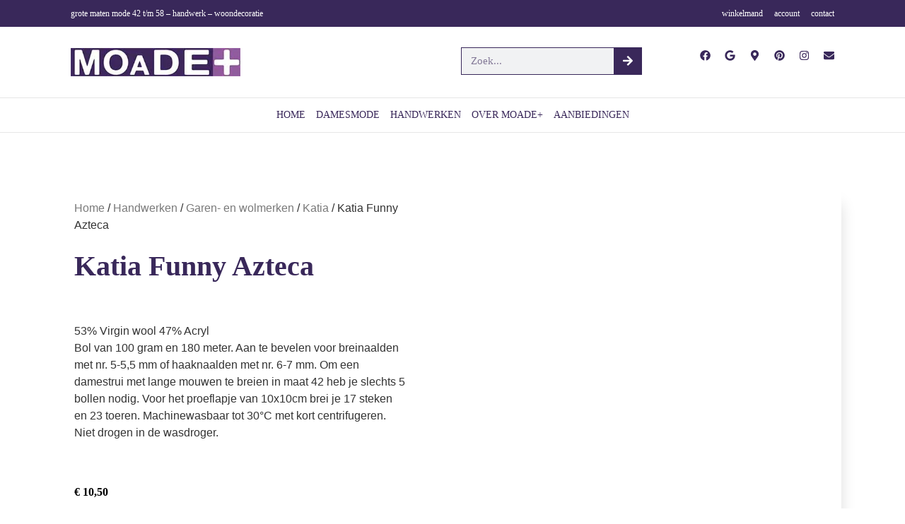

--- FILE ---
content_type: text/html; charset=UTF-8
request_url: https://moadeplus.nl/product/katia-funny-azteca/
body_size: 33918
content:
<!doctype html><html lang="nl-NL"><head><script data-no-optimize="1">var litespeed_docref=sessionStorage.getItem("litespeed_docref");litespeed_docref&&(Object.defineProperty(document,"referrer",{get:function(){return litespeed_docref}}),sessionStorage.removeItem("litespeed_docref"));</script> <meta charset="UTF-8"><meta name="viewport" content="width=device-width, initial-scale=1"><link rel="profile" href="https://gmpg.org/xfn/11"><link rel="dns-prefetch" href="//cdn.hu-manity.co" />
 <script type="litespeed/javascript">var huOptions={"appID":"moadeplusnl-55e094f","currentLanguage":"nl","blocking":!1,"globalCookie":!1,"isAdmin":!1,"privacyConsent":!0,"forms":[]}</script> <script type="litespeed/javascript" data-src="https://cdn.hu-manity.co/hu-banner.min.js"></script><meta name='robots' content='index, follow, max-image-preview:large, max-snippet:-1, max-video-preview:-1' /><title>Katia Funny Azteca - MOADE+ grote maten mode en meer</title><link rel="canonical" href="https://moadeplus.nl/product/katia-funny-azteca/" /><meta property="og:locale" content="nl_NL" /><meta property="og:type" content="article" /><meta property="og:title" content="Katia Funny Azteca" /><meta property="og:description" content="53% Virgin wool 47% Acryl Bol van 100 gram en 180 meter. Aan te bevelen voor breinaalden met nr. 5-5,5 mm of haaknaalden met nr. 6-7 mm. Om een damestrui met lange mouwen te breien in maat 42 heb je slechts 5 bollen nodig. Voor het proeflapje van 10x10cm brei je 17 steken en 23 toeren. Machinewasbaar tot 30°C met kort centrifugeren. Niet drogen in de wasdroger." /><meta property="og:url" content="https://moadeplus.nl/product/katia-funny-azteca/" /><meta property="og:site_name" content="MOADE+ grote maten mode en meer" /><meta property="article:publisher" content="https://facebook.com/moadeplus/" /><meta property="article:modified_time" content="2026-01-01T10:31:54+00:00" /><meta property="og:image" content="https://moadeplus.nl/wp-content/uploads/2023/11/Katia-Funny-Azteca-Katia-230825165228.png" /><meta property="og:image:width" content="450" /><meta property="og:image:height" content="450" /><meta property="og:image:type" content="image/png" /><meta name="twitter:card" content="summary_large_image" /> <script type="application/ld+json" class="yoast-schema-graph">{"@context":"https://schema.org","@graph":[{"@type":"WebPage","@id":"https://moadeplus.nl/product/katia-funny-azteca/","url":"https://moadeplus.nl/product/katia-funny-azteca/","name":"Katia Funny Azteca - MOADE+ grote maten mode en meer","isPartOf":{"@id":"https://moadeplus.nl/#website"},"primaryImageOfPage":{"@id":"https://moadeplus.nl/product/katia-funny-azteca/#primaryimage"},"image":{"@id":"https://moadeplus.nl/product/katia-funny-azteca/#primaryimage"},"thumbnailUrl":"https://moadeplus.nl/wp-content/uploads/2023/11/Katia-Funny-Azteca-Katia-230825165228.png","datePublished":"2023-12-28T16:16:16+00:00","dateModified":"2026-01-01T10:31:54+00:00","breadcrumb":{"@id":"https://moadeplus.nl/product/katia-funny-azteca/#breadcrumb"},"inLanguage":"nl-NL","potentialAction":[{"@type":"ReadAction","target":["https://moadeplus.nl/product/katia-funny-azteca/"]}]},{"@type":"ImageObject","inLanguage":"nl-NL","@id":"https://moadeplus.nl/product/katia-funny-azteca/#primaryimage","url":"https://moadeplus.nl/wp-content/uploads/2023/11/Katia-Funny-Azteca-Katia-230825165228.png","contentUrl":"https://moadeplus.nl/wp-content/uploads/2023/11/Katia-Funny-Azteca-Katia-230825165228.png","width":450,"height":450},{"@type":"BreadcrumbList","@id":"https://moadeplus.nl/product/katia-funny-azteca/#breadcrumb","itemListElement":[{"@type":"ListItem","position":1,"name":"Home","item":"https://moadeplus.nl/"},{"@type":"ListItem","position":2,"name":"Shop","item":"https://moadeplus.nl/shop/"},{"@type":"ListItem","position":3,"name":"Katia Funny Azteca"}]},{"@type":"WebSite","@id":"https://moadeplus.nl/#website","url":"https://moadeplus.nl/","name":"MOADE+ grote maten mode en meer","description":"MOADE+ mode voor een maatje meer","publisher":{"@id":"https://moadeplus.nl/#organization"},"potentialAction":[{"@type":"SearchAction","target":{"@type":"EntryPoint","urlTemplate":"https://moadeplus.nl/?s={search_term_string}"},"query-input":{"@type":"PropertyValueSpecification","valueRequired":true,"valueName":"search_term_string"}}],"inLanguage":"nl-NL"},{"@type":"Organization","@id":"https://moadeplus.nl/#organization","name":"MOADE+ grote maten mode en meer","url":"https://moadeplus.nl/","logo":{"@type":"ImageObject","inLanguage":"nl-NL","@id":"https://moadeplus.nl/#/schema/logo/image/","url":"https://moadeplus.nl/wp-content/uploads/2023/11/Moade-Plus_logo-350_grote-maten-mode-handwerken.jpg","contentUrl":"https://moadeplus.nl/wp-content/uploads/2023/11/Moade-Plus_logo-350_grote-maten-mode-handwerken.jpg","width":350,"height":58,"caption":"MOADE+ grote maten mode en meer"},"image":{"@id":"https://moadeplus.nl/#/schema/logo/image/"},"sameAs":["https://facebook.com/moadeplus/","https://nl.pinterest.com/anniesteegstra/","https://instagram.com/moadeplus/"]}]}</script> <link rel="alternate" type="application/rss+xml" title="MOADE+ grote maten mode en meer &raquo; feed" href="https://moadeplus.nl/feed/" /><link rel="alternate" type="application/rss+xml" title="MOADE+ grote maten mode en meer &raquo; reacties feed" href="https://moadeplus.nl/comments/feed/" /><link rel="alternate" type="application/rss+xml" title="MOADE+ grote maten mode en meer &raquo; Katia Funny Azteca reacties feed" href="https://moadeplus.nl/product/katia-funny-azteca/feed/" /><link rel="alternate" title="oEmbed (JSON)" type="application/json+oembed" href="https://moadeplus.nl/wp-json/oembed/1.0/embed?url=https%3A%2F%2Fmoadeplus.nl%2Fproduct%2Fkatia-funny-azteca%2F" /><link rel="alternate" title="oEmbed (XML)" type="text/xml+oembed" href="https://moadeplus.nl/wp-json/oembed/1.0/embed?url=https%3A%2F%2Fmoadeplus.nl%2Fproduct%2Fkatia-funny-azteca%2F&#038;format=xml" />
<style id='wp-img-auto-sizes-contain-inline-css'>img:is([sizes=auto i],[sizes^="auto," i]){contain-intrinsic-size:3000px 1500px}
/*# sourceURL=wp-img-auto-sizes-contain-inline-css */</style><style id="litespeed-ccss">ul{box-sizing:border-box}:root{--wp--preset--font-size--normal:16px;--wp--preset--font-size--huge:42px}.screen-reader-text{border:0;clip-path:inset(50%);height:1px;margin:-1px;overflow:hidden;padding:0;position:absolute;width:1px;word-wrap:normal!important}html :where(img[class*=wp-image-]){height:auto;max-width:100%}:root{--wp--preset--aspect-ratio--square:1;--wp--preset--aspect-ratio--4-3:4/3;--wp--preset--aspect-ratio--3-4:3/4;--wp--preset--aspect-ratio--3-2:3/2;--wp--preset--aspect-ratio--2-3:2/3;--wp--preset--aspect-ratio--16-9:16/9;--wp--preset--aspect-ratio--9-16:9/16;--wp--preset--color--black:#000000;--wp--preset--color--cyan-bluish-gray:#abb8c3;--wp--preset--color--white:#ffffff;--wp--preset--color--pale-pink:#f78da7;--wp--preset--color--vivid-red:#cf2e2e;--wp--preset--color--luminous-vivid-orange:#ff6900;--wp--preset--color--luminous-vivid-amber:#fcb900;--wp--preset--color--light-green-cyan:#7bdcb5;--wp--preset--color--vivid-green-cyan:#00d084;--wp--preset--color--pale-cyan-blue:#8ed1fc;--wp--preset--color--vivid-cyan-blue:#0693e3;--wp--preset--color--vivid-purple:#9b51e0;--wp--preset--gradient--vivid-cyan-blue-to-vivid-purple:linear-gradient(135deg,rgba(6,147,227,1) 0%,rgb(155,81,224) 100%);--wp--preset--gradient--light-green-cyan-to-vivid-green-cyan:linear-gradient(135deg,rgb(122,220,180) 0%,rgb(0,208,130) 100%);--wp--preset--gradient--luminous-vivid-amber-to-luminous-vivid-orange:linear-gradient(135deg,rgba(252,185,0,1) 0%,rgba(255,105,0,1) 100%);--wp--preset--gradient--luminous-vivid-orange-to-vivid-red:linear-gradient(135deg,rgba(255,105,0,1) 0%,rgb(207,46,46) 100%);--wp--preset--gradient--very-light-gray-to-cyan-bluish-gray:linear-gradient(135deg,rgb(238,238,238) 0%,rgb(169,184,195) 100%);--wp--preset--gradient--cool-to-warm-spectrum:linear-gradient(135deg,rgb(74,234,220) 0%,rgb(151,120,209) 20%,rgb(207,42,186) 40%,rgb(238,44,130) 60%,rgb(251,105,98) 80%,rgb(254,248,76) 100%);--wp--preset--gradient--blush-light-purple:linear-gradient(135deg,rgb(255,206,236) 0%,rgb(152,150,240) 100%);--wp--preset--gradient--blush-bordeaux:linear-gradient(135deg,rgb(254,205,165) 0%,rgb(254,45,45) 50%,rgb(107,0,62) 100%);--wp--preset--gradient--luminous-dusk:linear-gradient(135deg,rgb(255,203,112) 0%,rgb(199,81,192) 50%,rgb(65,88,208) 100%);--wp--preset--gradient--pale-ocean:linear-gradient(135deg,rgb(255,245,203) 0%,rgb(182,227,212) 50%,rgb(51,167,181) 100%);--wp--preset--gradient--electric-grass:linear-gradient(135deg,rgb(202,248,128) 0%,rgb(113,206,126) 100%);--wp--preset--gradient--midnight:linear-gradient(135deg,rgb(2,3,129) 0%,rgb(40,116,252) 100%);--wp--preset--font-size--small:13px;--wp--preset--font-size--medium:20px;--wp--preset--font-size--large:36px;--wp--preset--font-size--x-large:42px;--wp--preset--spacing--20:0.44rem;--wp--preset--spacing--30:0.67rem;--wp--preset--spacing--40:1rem;--wp--preset--spacing--50:1.5rem;--wp--preset--spacing--60:2.25rem;--wp--preset--spacing--70:3.38rem;--wp--preset--spacing--80:5.06rem;--wp--preset--shadow--natural:6px 6px 9px rgba(0, 0, 0, 0.2);--wp--preset--shadow--deep:12px 12px 50px rgba(0, 0, 0, 0.4);--wp--preset--shadow--sharp:6px 6px 0px rgba(0, 0, 0, 0.2);--wp--preset--shadow--outlined:6px 6px 0px -3px rgba(255, 255, 255, 1), 6px 6px rgba(0, 0, 0, 1);--wp--preset--shadow--crisp:6px 6px 0px rgba(0, 0, 0, 1)}:root{--wp--style--global--content-size:800px;--wp--style--global--wide-size:1200px}:where(body){margin:0}:root{--wp--style--block-gap:24px}body{padding-top:0;padding-right:0;padding-bottom:0;padding-left:0}a:where(:not(.wp-element-button)){text-decoration:underline}button.pswp__button{box-shadow:none!important;background-image:url(/wp-content/plugins/woocommerce/assets/css/photoswipe/default-skin/default-skin.png)!important}button.pswp__button,button.pswp__button--arrow--left::before,button.pswp__button--arrow--right::before{background-color:transparent!important}button.pswp__button--arrow--left,button.pswp__button--arrow--right{background-image:none!important}.pswp{display:none;position:absolute;width:100%;height:100%;left:0;top:0;overflow:hidden;-ms-touch-action:none;touch-action:none;z-index:1500;-webkit-text-size-adjust:100%;-webkit-backface-visibility:hidden;outline:0}.pswp *{-webkit-box-sizing:border-box;box-sizing:border-box}.pswp__bg{position:absolute;left:0;top:0;width:100%;height:100%;background:#000;opacity:0;-webkit-transform:translateZ(0);transform:translateZ(0);-webkit-backface-visibility:hidden;will-change:opacity}.pswp__scroll-wrap{position:absolute;left:0;top:0;width:100%;height:100%;overflow:hidden}.pswp__container{-ms-touch-action:none;touch-action:none;position:absolute;left:0;right:0;top:0;bottom:0}.pswp__container{-webkit-touch-callout:none}.pswp__bg{will-change:opacity}.pswp__container{-webkit-backface-visibility:hidden}.pswp__item{position:absolute;left:0;right:0;top:0;bottom:0;overflow:hidden}.pswp__button{width:44px;height:44px;position:relative;background:0 0;overflow:visible;-webkit-appearance:none;display:block;border:0;padding:0;margin:0;float:left;opacity:.75;-webkit-box-shadow:none;box-shadow:none}.pswp__button::-moz-focus-inner{padding:0;border:0}.pswp__button,.pswp__button--arrow--left:before,.pswp__button--arrow--right:before{background:url(/wp-content/plugins/woocommerce/assets/css/photoswipe/default-skin/default-skin.png)0 0 no-repeat;background-size:264px 88px;width:44px;height:44px}.pswp__button--close{background-position:0-44px}.pswp__button--share{background-position:-44px -44px}.pswp__button--fs{display:none}.pswp__button--zoom{display:none;background-position:-88px 0}.pswp__button--arrow--left,.pswp__button--arrow--right{background:0 0;top:50%;margin-top:-50px;width:70px;height:100px;position:absolute}.pswp__button--arrow--left{left:0}.pswp__button--arrow--right{right:0}.pswp__button--arrow--left:before,.pswp__button--arrow--right:before{content:"";top:35px;background-color:rgb(0 0 0/.3);height:30px;width:32px;position:absolute}.pswp__button--arrow--left:before{left:6px;background-position:-138px -44px}.pswp__button--arrow--right:before{right:6px;background-position:-94px -44px}.pswp__share-modal{display:block;background:rgb(0 0 0/.5);width:100%;height:100%;top:0;left:0;padding:10px;position:absolute;z-index:1600;opacity:0;-webkit-backface-visibility:hidden;will-change:opacity}.pswp__share-modal--hidden{display:none}.pswp__share-tooltip{z-index:1620;position:absolute;background:#fff;top:56px;border-radius:2px;display:block;width:auto;right:44px;-webkit-box-shadow:0 2px 5px rgb(0 0 0/.25);box-shadow:0 2px 5px rgb(0 0 0/.25);-webkit-transform:translateY(6px);-ms-transform:translateY(6px);transform:translateY(6px);-webkit-backface-visibility:hidden;will-change:transform}.pswp__counter{position:relative;left:0;top:0;height:44px;font-size:13px;line-height:44px;color:#fff;opacity:.75;padding:0 10px;margin-inline-end:auto}.pswp__caption{position:absolute;left:0;bottom:0;width:100%;min-height:44px}.pswp__caption__center{text-align:left;max-width:420px;margin:0 auto;font-size:13px;padding:10px;line-height:20px;color:#ccc}.pswp__preloader{width:44px;height:44px;position:absolute;top:0;left:50%;margin-left:-22px;opacity:0;will-change:opacity;direction:ltr}.pswp__preloader__icn{width:20px;height:20px;margin:12px}@media screen and (max-width:1024px){.pswp__preloader{position:relative;left:auto;top:auto;margin:0;float:right}}.pswp__ui{-webkit-font-smoothing:auto;visibility:visible;opacity:1;z-index:1550}.pswp__top-bar{position:absolute;left:0;top:0;height:44px;width:100%;display:flex;justify-content:flex-end}.pswp__caption,.pswp__top-bar{-webkit-backface-visibility:hidden;will-change:opacity}.pswp__caption,.pswp__top-bar{background-color:rgb(0 0 0/.5)}.pswp__ui--hidden .pswp__button--arrow--left,.pswp__ui--hidden .pswp__button--arrow--right,.pswp__ui--hidden .pswp__caption,.pswp__ui--hidden .pswp__top-bar{opacity:.001}:root{--woocommerce:#720eec;--wc-green:#7ad03a;--wc-red:#a00;--wc-orange:#ffba00;--wc-blue:#2ea2cc;--wc-primary:#720eec;--wc-primary-text:#fcfbfe;--wc-secondary:#e9e6ed;--wc-secondary-text:#515151;--wc-highlight:#958e09;--wc-highligh-text:white;--wc-content-bg:#fff;--wc-subtext:#767676;--wc-form-border-color:rgba(32, 7, 7, 0.8);--wc-form-border-radius:4px;--wc-form-border-width:1px}.woocommerce img,.woocommerce-page img{height:auto;max-width:100%}.woocommerce div.product div.images,.woocommerce-page div.product div.images{float:left;width:48%}@media only screen and (max-width:768px){:root{--woocommerce:#720eec;--wc-green:#7ad03a;--wc-red:#a00;--wc-orange:#ffba00;--wc-blue:#2ea2cc;--wc-primary:#720eec;--wc-primary-text:#fcfbfe;--wc-secondary:#e9e6ed;--wc-secondary-text:#515151;--wc-highlight:#958e09;--wc-highligh-text:white;--wc-content-bg:#fff;--wc-subtext:#767676;--wc-form-border-color:rgba(32, 7, 7, 0.8);--wc-form-border-radius:4px;--wc-form-border-width:1px}.woocommerce div.product div.images,.woocommerce-page div.product div.images{float:none;width:100%}}:root{--woocommerce:#720eec;--wc-green:#7ad03a;--wc-red:#a00;--wc-orange:#ffba00;--wc-blue:#2ea2cc;--wc-primary:#720eec;--wc-primary-text:#fcfbfe;--wc-secondary:#e9e6ed;--wc-secondary-text:#515151;--wc-highlight:#958e09;--wc-highligh-text:white;--wc-content-bg:#fff;--wc-subtext:#767676;--wc-form-border-color:rgba(32, 7, 7, 0.8);--wc-form-border-radius:4px;--wc-form-border-width:1px}.screen-reader-text{clip:rect(1px,1px,1px,1px);height:1px;overflow:hidden;position:absolute!important;width:1px;word-wrap:normal!important}.woocommerce .woocommerce-breadcrumb{margin:0 0 1em;padding:0}.woocommerce .woocommerce-breadcrumb::after,.woocommerce .woocommerce-breadcrumb::before{content:" ";display:table}.woocommerce .woocommerce-breadcrumb::after{clear:both}.woocommerce .quantity .qty{width:3.631em;text-align:center}.woocommerce div.product{margin-bottom:0;position:relative}.woocommerce div.product .product_title{clear:none;margin-top:0;padding:0}.woocommerce div.product p.price ins{background:inherit;font-weight:700;display:inline-block}.woocommerce div.product p.price del{opacity:.5;display:inline-block}.woocommerce div.product div.images{margin-bottom:2em}.woocommerce div.product div.images img{display:block;width:100%;height:auto;box-shadow:none}.woocommerce div.product div.images.woocommerce-product-gallery{position:relative}.woocommerce div.product div.images .woocommerce-product-gallery__wrapper{margin:0;padding:0}.woocommerce div.product div.images .woocommerce-product-gallery__image a{display:block;outline-offset:-2px}.woocommerce div.product form.cart{margin-bottom:2em}.woocommerce div.product form.cart::after,.woocommerce div.product form.cart::before{content:" ";display:table}.woocommerce div.product form.cart::after{clear:both}.woocommerce div.product form.cart div.quantity{float:left;margin:0 4px 0 0}.woocommerce div.product form.cart table{border-width:0 0 1px}.woocommerce div.product form.cart table td{padding-left:0}.woocommerce div.product form.cart .variations{margin-bottom:1em;border:0;width:100%}.woocommerce div.product form.cart .variations td,.woocommerce div.product form.cart .variations th{border:0;line-height:2em;vertical-align:top}.woocommerce div.product form.cart .variations label{font-weight:700;text-align:left}.woocommerce div.product form.cart .variations select{max-width:100%;min-width:75%;display:inline-block;margin-right:1em;appearance:none;-webkit-appearance:none;-moz-appearance:none;padding-right:3em;background:url([data-uri])no-repeat;background-size:16px;-webkit-background-size:16px;background-position:calc(100% - 12px) 50%;-webkit-background-position:calc(100% - 12px) 50%}.woocommerce div.product form.cart .reset_variations{visibility:hidden;font-size:.83em}.woocommerce div.product form.cart .button{vertical-align:middle;float:left}.woocommerce span.onsale{min-height:3.236em;min-width:3.236em;padding:.202em;font-size:1em;font-weight:700;position:absolute;text-align:center;line-height:3.236;top:-.5em;left:-.5em;margin:0;border-radius:100%;background-color:#958e09;color:#fff;font-size:.857em;z-index:9}.woocommerce .cart .button{float:none}.woocommerce:where(body:not(.woocommerce-block-theme-has-button-styles)) button.button{font-size:100%;margin:0;line-height:1;position:relative;text-decoration:none;overflow:visible;padding:.618em 1em;font-weight:700;border-radius:3px;left:auto;color:#515151;background-color:#e9e6ed;border:0;display:inline-block;background-image:none;box-shadow:none;text-shadow:none}.woocommerce:where(body:not(.woocommerce-block-theme-has-button-styles)) button.button.alt{background-color:#7f54b3;color:#fff;-webkit-font-smoothing:antialiased}.woocommerce:where(body:not(.woocommerce-uses-block-theme)) .woocommerce-breadcrumb{font-size:.92em;color:#767676}.woocommerce:where(body:not(.woocommerce-uses-block-theme)) .woocommerce-breadcrumb a{color:#767676}.woocommerce:where(body:not(.woocommerce-uses-block-theme)) div.product p.price{color:#958e09;font-size:1.25em}.screen-reader-text{clip:rect(1px,1px,1px,1px);height:1px;overflow:hidden;position:absolute!important;width:1px}html{line-height:1.15;-webkit-text-size-adjust:100%}*,*::before,*::after{box-sizing:border-box}body{margin:0;font-family:-apple-system,BlinkMacSystemFont,"Segoe UI",Roboto,"Helvetica Neue",Arial,"Noto Sans",sans-serif,"Apple Color Emoji","Segoe UI Emoji","Segoe UI Symbol","Noto Color Emoji";font-size:1rem;font-weight:400;line-height:1.5;color:#333;background-color:#fff;-webkit-font-smoothing:antialiased;-moz-osx-font-smoothing:grayscale}h1{margin-block-start:.5rem;margin-block-end:1rem;font-family:inherit;font-weight:500;line-height:1.2;color:inherit}h1{font-size:2.5rem}p{margin-block-start:0;margin-block-end:.9rem}a{background-color:#fff0;text-decoration:none;color:#C36}img{border-style:none;height:auto;max-width:100%}label{display:inline-block;line-height:1;vertical-align:middle}button,input,select{font-family:inherit;font-size:1rem;line-height:1.5;margin:0}input[type=number],input[type=search],select{width:100%;border:solid 1px #666;border-radius:3px;padding:.5rem 1rem}button,input{overflow:visible}button,select{text-transform:none}button,[type=submit]{width:auto;-webkit-appearance:button}button,[type=submit]{display:inline-block;font-weight:400;color:#C36;text-align:center;white-space:nowrap;background-color:#fff0;border:1px solid #C36;padding:.5rem 1rem;font-size:1rem;border-radius:3px}[type=number]::-webkit-inner-spin-button,[type=number]::-webkit-outer-spin-button{height:auto}[type=search]{-webkit-appearance:textfield;outline-offset:-2px}[type=search]::-webkit-search-decoration{-webkit-appearance:none}::-webkit-file-upload-button{-webkit-appearance:button;font:inherit}select{display:block}table{background-color:#fff0;width:100%;margin-block-end:15px;font-size:.9em;border-spacing:0;border-collapse:collapse}table th,table td{padding:15px;line-height:1.5;vertical-align:top;border:1px solid rgb(128 128 128/.5019607843)}table th{font-weight:700}table tbody>tr:nth-child(odd)>td,table tbody>tr:nth-child(odd)>th{background-color:rgb(128 128 128/.0705882353)}ul,li{margin-block-start:0;margin-block-end:0;border:0;outline:0;font-size:100%;vertical-align:baseline;background:#fff0}html{line-height:1.15;-webkit-text-size-adjust:100%}*,:after,:before{box-sizing:border-box}body{margin:0;font-family:-apple-system,BlinkMacSystemFont,Segoe UI,Roboto,Helvetica Neue,Arial,Noto Sans,sans-serif,Apple Color Emoji,Segoe UI Emoji,Segoe UI Symbol,Noto Color Emoji;font-size:1rem;font-weight:400;line-height:1.5;color:#333;background-color:#fff;-webkit-font-smoothing:antialiased;-moz-osx-font-smoothing:grayscale}h1{margin-block-start:.5rem;margin-block-end:1rem;font-family:inherit;font-weight:500;line-height:1.2;color:inherit}h1{font-size:2.5rem}p{margin-block-start:0;margin-block-end:.9rem}a{background-color:#fff0;text-decoration:none;color:#c36}img{border-style:none;height:auto;max-width:100%}label{display:inline-block;line-height:1;vertical-align:middle}button,input,select{font-family:inherit;font-size:1rem;line-height:1.5;margin:0}input[type=number],input[type=search],select{width:100%;border:1px solid #666;border-radius:3px;padding:.5rem 1rem}button,input{overflow:visible}button,select{text-transform:none}[type=submit],button{width:auto;-webkit-appearance:button}[type=submit],button{display:inline-block;font-weight:400;color:#c36;text-align:center;white-space:nowrap;background-color:#fff0;border:1px solid #c36;padding:.5rem 1rem;font-size:1rem;border-radius:3px}[type=number]::-webkit-inner-spin-button,[type=number]::-webkit-outer-spin-button{height:auto}[type=search]{-webkit-appearance:textfield;outline-offset:-2px}[type=search]::-webkit-search-decoration{-webkit-appearance:none}::-webkit-file-upload-button{-webkit-appearance:button;font:inherit}select{display:block}table{background-color:#fff0;width:100%;margin-block-end:15px;font-size:.9em;border-spacing:0;border-collapse:collapse}table td,table th{padding:15px;line-height:1.5;vertical-align:top;border:1px solid hsla(0,0%,50.2%,.5019607843)}table th{font-weight:700}table tbody>tr:nth-child(odd)>td,table tbody>tr:nth-child(odd)>th{background-color:hsla(0,0%,50.2%,.0705882353)}li,ul{margin-block-start:0;margin-block-end:0;border:0;outline:0;font-size:100%;vertical-align:baseline;background:#fff0}.screen-reader-text{clip:rect(1px,1px,1px,1px);height:1px;overflow:hidden;position:absolute!important;width:1px;word-wrap:normal!important}.elementor-screen-only,.screen-reader-text{height:1px;margin:-1px;overflow:hidden;padding:0;position:absolute;top:-10000em;width:1px;clip:rect(0,0,0,0);border:0}.elementor *,.elementor :after,.elementor :before{box-sizing:border-box}.elementor a{box-shadow:none;text-decoration:none}.elementor img{border:none;border-radius:0;box-shadow:none;height:auto;max-width:100%}.elementor-widget-wrap>.elementor-element.elementor-absolute{position:absolute}.elementor-widget-wrap .elementor-element.elementor-widget__width-auto{max-width:100%}.elementor-element{--flex-direction:initial;--flex-wrap:initial;--justify-content:initial;--align-items:initial;--align-content:initial;--gap:initial;--flex-basis:initial;--flex-grow:initial;--flex-shrink:initial;--order:initial;--align-self:initial;align-self:var(--align-self);flex-basis:var(--flex-basis);flex-grow:var(--flex-grow);flex-shrink:var(--flex-shrink);order:var(--order)}.elementor-element.elementor-absolute{z-index:1}.elementor-element:where(.e-con-full,.elementor-widget){align-content:var(--align-content);align-items:var(--align-items);flex-direction:var(--flex-direction);flex-wrap:var(--flex-wrap);gap:var(--row-gap) var(--column-gap);justify-content:var(--justify-content)}.elementor-align-right{text-align:right}@media (max-width:767px){.elementor-mobile-align-center{text-align:center}}:root{--page-title-display:block}.elementor-page-title,h1.entry-title{display:var(--page-title-display)}.elementor-section{position:relative}.elementor-section .elementor-container{display:flex;margin-left:auto;margin-right:auto;position:relative}@media (max-width:1024px){.elementor-section .elementor-container{flex-wrap:wrap}}.elementor-section.elementor-section-boxed>.elementor-container{max-width:1140px}.elementor-section.elementor-section-stretched{position:relative;width:100%}.elementor-section.elementor-section-items-middle>.elementor-container{align-items:center}.elementor-widget-wrap{align-content:flex-start;flex-wrap:wrap;position:relative;width:100%}.elementor:not(.elementor-bc-flex-widget) .elementor-widget-wrap{display:flex}.elementor-widget-wrap>.elementor-element{width:100%}.elementor-widget{position:relative}.elementor-widget:not(:last-child){margin-bottom:var(--kit-widget-spacing,20px)}.elementor-column{display:flex;min-height:1px;position:relative}.elementor-column-gap-default>.elementor-column>.elementor-element-populated{padding:10px}.elementor-column-gap-extended>.elementor-column>.elementor-element-populated{padding:15px}@media (min-width:768px){.elementor-column.elementor-col-33{width:33.333%}.elementor-column.elementor-col-50{width:50%}.elementor-column.elementor-col-100{width:100%}}@media (max-width:767px){.elementor-reverse-mobile>.elementor-container>:first-child{order:10}.elementor-reverse-mobile>.elementor-container>:nth-child(2){order:9}.elementor-column{width:100%}}.elementor-grid{display:grid;grid-column-gap:var(--grid-column-gap);grid-row-gap:var(--grid-row-gap)}.elementor-grid .elementor-grid-item{min-width:0}.elementor-grid-0 .elementor-grid{display:inline-block;margin-bottom:calc(-1*var(--grid-row-gap));width:100%;word-spacing:var(--grid-column-gap)}.elementor-grid-0 .elementor-grid .elementor-grid-item{display:inline-block;margin-bottom:var(--grid-row-gap);word-break:break-word}@media (prefers-reduced-motion:no-preference){html{scroll-behavior:smooth}}.elementor-heading-title{line-height:1;margin:0;padding:0}.elementor-icon{color:#69727d;display:inline-block;font-size:50px;line-height:1;text-align:center}.elementor-icon svg{display:block;height:1em;position:relative;width:1em}.elementor-icon svg:before{left:50%;position:absolute;transform:translateX(-50%)}.elementor-shape-circle .elementor-icon{border-radius:50%}@media (max-width:767px){.elementor .elementor-hidden-mobile{display:none}}@media (min-width:768px) and (max-width:1024px){.elementor .elementor-hidden-tablet{display:none}}@media (min-width:1025px) and (max-width:99999px){.elementor .elementor-hidden-desktop{display:none}}.elementor-kit-6{--e-global-color-primary:#39285A;--e-global-color-secondary:#3A285A;--e-global-color-text:#3A285A;--e-global-color-accent:#39285A;--e-global-color-50ca990:#FFFFFF;--e-global-color-a1d6caa:#8B5E99;--e-global-typography-primary-font-family:"Oswald";--e-global-typography-primary-font-weight:600;--e-global-typography-secondary-font-family:"Montserrat";--e-global-typography-secondary-font-weight:400;--e-global-typography-text-font-family:"Montserrat";--e-global-typography-text-font-weight:400;--e-global-typography-accent-font-family:"Montserrat";--e-global-typography-accent-font-weight:500;--e-global-typography-ef5c2ce-font-family:"Oswald"}.elementor-section.elementor-section-boxed>.elementor-container{max-width:1100px}.elementor-widget:not(:last-child){margin-block-end:20px}.elementor-element{--widgets-spacing:20px 20px;--widgets-spacing-row:20px;--widgets-spacing-column:20px}h1.entry-title{display:var(--page-title-display)}@media (max-width:1024px){.elementor-section.elementor-section-boxed>.elementor-container{max-width:1024px}}@media (max-width:767px){.elementor-section.elementor-section-boxed>.elementor-container{max-width:767px}}.elementor-widget.elementor-icon-list--layout-inline .elementor-widget-container{overflow:hidden}.elementor-widget .elementor-icon-list-items.elementor-inline-items{display:flex;flex-wrap:wrap;margin-left:-8px;margin-right:-8px}.elementor-widget .elementor-icon-list-items.elementor-inline-items .elementor-inline-item{word-break:break-word}.elementor-widget .elementor-icon-list-items.elementor-inline-items .elementor-icon-list-item{margin-left:8px;margin-right:8px}.elementor-widget .elementor-icon-list-items.elementor-inline-items .elementor-icon-list-item:after{border-bottom:0;border-left-width:1px;border-right:0;border-top:0;border-style:solid;height:100%;left:auto;position:relative;right:auto;right:-8px;width:auto}.elementor-widget .elementor-icon-list-items{list-style-type:none;margin:0;padding:0}.elementor-widget .elementor-icon-list-item{margin:0;padding:0;position:relative}.elementor-widget .elementor-icon-list-item:after{bottom:0;position:absolute;width:100%}.elementor-widget .elementor-icon-list-item,.elementor-widget .elementor-icon-list-item a{align-items:var(--icon-vertical-align,center);display:flex;font-size:inherit}.elementor-widget.elementor-list-item-link-full_width a{width:100%}.elementor-widget.elementor-align-right .elementor-icon-list-item,.elementor-widget.elementor-align-right .elementor-icon-list-item a{justify-content:flex-end;text-align:right}.elementor-widget.elementor-align-right .elementor-icon-list-items{justify-content:flex-end}.elementor-widget:not(.elementor-align-left) .elementor-icon-list-item:after{right:0}@media (min-width:-1){.elementor-widget:not(.elementor-widescreen-align-right) .elementor-icon-list-item:after{left:0}.elementor-widget:not(.elementor-widescreen-align-left) .elementor-icon-list-item:after{right:0}}@media (max-width:-1){.elementor-widget:not(.elementor-laptop-align-right) .elementor-icon-list-item:after{left:0}.elementor-widget:not(.elementor-laptop-align-left) .elementor-icon-list-item:after{right:0}.elementor-widget:not(.elementor-tablet_extra-align-right) .elementor-icon-list-item:after{left:0}.elementor-widget:not(.elementor-tablet_extra-align-left) .elementor-icon-list-item:after{right:0}}@media (max-width:1024px){.elementor-widget:not(.elementor-tablet-align-right) .elementor-icon-list-item:after{left:0}.elementor-widget:not(.elementor-tablet-align-left) .elementor-icon-list-item:after{right:0}}@media (max-width:-1){.elementor-widget:not(.elementor-mobile_extra-align-right) .elementor-icon-list-item:after{left:0}.elementor-widget:not(.elementor-mobile_extra-align-left) .elementor-icon-list-item:after{right:0}}@media (max-width:767px){.elementor-widget.elementor-mobile-align-center .elementor-icon-list-item,.elementor-widget.elementor-mobile-align-center .elementor-icon-list-item a{justify-content:center}.elementor-widget.elementor-mobile-align-center .elementor-icon-list-item:after{margin:auto}.elementor-widget.elementor-mobile-align-center .elementor-inline-items{justify-content:center}.elementor-widget:not(.elementor-mobile-align-right) .elementor-icon-list-item:after{left:0}.elementor-widget:not(.elementor-mobile-align-left) .elementor-icon-list-item:after{right:0}}.elementor .elementor-element ul.elementor-icon-list-items{padding:0}.elementor-widget-image{text-align:center}.elementor-widget-image a{display:inline-block}.elementor-widget-image img{display:inline-block;vertical-align:middle}.elementor-widget-social-icons.elementor-grid-0 .elementor-widget-container{font-size:0;line-height:1}.elementor-widget-social-icons .elementor-grid{grid-column-gap:var(--grid-column-gap,5px);grid-row-gap:var(--grid-row-gap,5px);grid-template-columns:var(--grid-template-columns);justify-content:var(--justify-content,center);justify-items:var(--justify-content,center)}.elementor-icon.elementor-social-icon{font-size:var(--icon-size,25px);height:calc(var(--icon-size, 25px) + 2*var(--icon-padding, .5em));line-height:var(--icon-size,25px);width:calc(var(--icon-size, 25px) + 2*var(--icon-padding, .5em))}.elementor-social-icon{--e-social-icon-icon-color:#fff;align-items:center;background-color:#69727d;display:inline-flex;justify-content:center;text-align:center}.elementor-social-icon svg{fill:var(--e-social-icon-icon-color)}.elementor-social-icon:last-child{margin:0}.elementor-social-icon-envelope{background-color:#ea4335}.elementor-social-icon-facebook{background-color:#3b5998}.elementor-social-icon-instagram{background-color:#262626}.elementor-social-icon-pinterest{background-color:#bd081c}.elementor-search-form{display:block}.elementor-search-form .e-font-icon-svg-container{align-items:center;display:flex;height:100%;justify-content:center;width:100%}.elementor-search-form button,.elementor-search-form input[type=search]{-webkit-appearance:none;-moz-appearance:none;background:none;border:0;display:inline-block;font-size:15px;line-height:1;margin:0;min-width:0;padding:0;vertical-align:middle;white-space:normal}.elementor-search-form button{background-color:#69727d;border-radius:0;color:#fff;font-size:var(--e-search-form-submit-icon-size,16px)}.elementor-search-form__container{border:0 solid #fff0;display:flex;min-height:50px;overflow:hidden}.elementor-search-form__container:not(.elementor-search-form--full-screen){background:#f1f2f3}.elementor-search-form__input{color:#3f444b;flex-basis:100%}.elementor-search-form__input::-moz-placeholder{color:inherit;font-family:inherit;opacity:.6}.elementor-search-form__submit{font-size:var(--e-search-form-submit-icon-size,16px)}.elementor-search-form__submit svg{fill:var(--e-search-form-submit-text-color,#fff);height:var(--e-search-form-submit-icon-size,16px);width:var(--e-search-form-submit-icon-size,16px)}.elementor-search-form .elementor-search-form__submit{border:none;border-radius:0;color:var(--e-search-form-submit-text-color,#fff)}.elementor-item:after,.elementor-item:before{display:block;position:absolute}.elementor-item:not(:hover):not(:focus):not(.elementor-item-active):not(.highlighted):after,.elementor-item:not(:hover):not(:focus):not(.elementor-item-active):not(.highlighted):before{opacity:0}.elementor-nav-menu--main .elementor-nav-menu a{padding:13px 20px}.elementor-nav-menu--main .elementor-nav-menu ul{border-style:solid;border-width:0;padding:0;position:absolute;width:12em}.elementor-nav-menu--layout-horizontal{display:flex}.elementor-nav-menu--layout-horizontal .elementor-nav-menu{display:flex;flex-wrap:wrap}.elementor-nav-menu--layout-horizontal .elementor-nav-menu a{flex-grow:1;white-space:nowrap}.elementor-nav-menu--layout-horizontal .elementor-nav-menu>li{display:flex}.elementor-nav-menu--layout-horizontal .elementor-nav-menu>li ul{top:100%!important}.elementor-nav-menu--layout-horizontal .elementor-nav-menu>li:not(:first-child)>a{margin-inline-start:var(--e-nav-menu-horizontal-menu-item-margin)}.elementor-nav-menu--layout-horizontal .elementor-nav-menu>li:not(:first-child)>ul{left:var(--e-nav-menu-horizontal-menu-item-margin)!important}.elementor-nav-menu--layout-horizontal .elementor-nav-menu>li:not(:last-child)>a{margin-inline-end:var(--e-nav-menu-horizontal-menu-item-margin)}.elementor-nav-menu--layout-horizontal .elementor-nav-menu>li:not(:last-child):after{align-self:center;border-color:var(--e-nav-menu-divider-color,#000);border-left-style:var(--e-nav-menu-divider-style,solid);border-left-width:var(--e-nav-menu-divider-width,2px);content:var(--e-nav-menu-divider-content,none);height:var(--e-nav-menu-divider-height,35%)}.elementor-nav-menu__align-center .elementor-nav-menu{justify-content:center;margin-inline-end:auto;margin-inline-start:auto}.elementor-widget-nav-menu .elementor-widget-container{display:flex;flex-direction:column}.elementor-nav-menu{position:relative;z-index:2}.elementor-nav-menu:after{clear:both;content:" ";display:block;font:0/0 serif;height:0;overflow:hidden;visibility:hidden}.elementor-nav-menu,.elementor-nav-menu li,.elementor-nav-menu ul{display:block;line-height:normal;list-style:none;margin:0;padding:0}.elementor-nav-menu ul{display:none}.elementor-nav-menu ul ul a{border-left:16px solid #fff0}.elementor-nav-menu a,.elementor-nav-menu li{position:relative}.elementor-nav-menu li{border-width:0}.elementor-nav-menu a{align-items:center;display:flex}.elementor-nav-menu a{line-height:20px;padding:10px 20px}.elementor-menu-toggle{align-items:center;background-color:rgb(0 0 0/.05);border:0 solid;border-radius:3px;color:#33373d;display:flex;font-size:var(--nav-menu-icon-size,22px);justify-content:center;padding:.25em}.elementor-menu-toggle:not(.elementor-active) .elementor-menu-toggle__icon--close{display:none}.elementor-menu-toggle .e-font-icon-svg{fill:#33373d;height:1em;width:1em}.elementor-menu-toggle svg{height:auto;width:1em;fill:var(--nav-menu-icon-color,currentColor)}.elementor-nav-menu--dropdown{background-color:#fff;font-size:13px}.elementor-nav-menu--dropdown.elementor-nav-menu__container{margin-top:10px;overflow-x:hidden;overflow-y:auto;transform-origin:top}.elementor-nav-menu--dropdown.elementor-nav-menu__container .elementor-sub-item{font-size:.85em}.elementor-nav-menu--dropdown a{color:#33373d}ul.elementor-nav-menu--dropdown a{border-inline-start:8px solid #fff0;text-shadow:none}.elementor-nav-menu--toggle{--menu-height:100vh}.elementor-nav-menu--toggle .elementor-menu-toggle:not(.elementor-active)+.elementor-nav-menu__container{max-height:0;overflow:hidden;transform:scaleY(0)}.elementor-nav-menu--stretch .elementor-nav-menu__container.elementor-nav-menu--dropdown{position:absolute;z-index:9997}@media (max-width:1024px){.elementor-nav-menu--dropdown-tablet .elementor-nav-menu--main{display:none}}@media (min-width:1025px){.elementor-nav-menu--dropdown-tablet .elementor-menu-toggle,.elementor-nav-menu--dropdown-tablet .elementor-nav-menu--dropdown{display:none}.elementor-nav-menu--dropdown-tablet nav.elementor-nav-menu--dropdown.elementor-nav-menu__container{overflow-y:hidden}}:is(.elementor-widget-woocommerce-product-add-to-cart,.woocommerce div.product .elementor-widget-woocommerce-product-add-to-cart,.elementor-widget-wc-add-to-cart,.woocommerce div.product .elementor-widget-wc-add-to-cart) form.cart{margin:0}:is(.elementor-widget-woocommerce-product-add-to-cart,.woocommerce div.product .elementor-widget-woocommerce-product-add-to-cart,.elementor-widget-wc-add-to-cart,.woocommerce div.product .elementor-widget-wc-add-to-cart) form.cart.variations_form .woocommerce-variation-add-to-cart{display:flex;flex-wrap:nowrap}:is(.elementor-widget-woocommerce-product-add-to-cart,.woocommerce div.product .elementor-widget-woocommerce-product-add-to-cart,.elementor-widget-wc-add-to-cart,.woocommerce div.product .elementor-widget-wc-add-to-cart) form.cart .button:where(:not(:first-child)),:is(.elementor-widget-woocommerce-product-add-to-cart,.woocommerce div.product .elementor-widget-woocommerce-product-add-to-cart,.elementor-widget-wc-add-to-cart,.woocommerce div.product .elementor-widget-wc-add-to-cart) form.cart button:where(:not(:first-child)){margin-left:var(--button-spacing,10px);margin-top:0}:is(.elementor-widget-woocommerce-product-add-to-cart,.woocommerce div.product .elementor-widget-woocommerce-product-add-to-cart,.elementor-widget-wc-add-to-cart,.woocommerce div.product .elementor-widget-wc-add-to-cart) .quantity{vertical-align:middle}:is(.elementor-widget-woocommerce-product-add-to-cart,.woocommerce div.product .elementor-widget-woocommerce-product-add-to-cart,.elementor-widget-wc-add-to-cart,.woocommerce div.product .elementor-widget-wc-add-to-cart) .quantity .qty{margin-right:0;vertical-align:top}:is(.elementor-widget-woocommerce-product-add-to-cart,.woocommerce div.product .elementor-widget-woocommerce-product-add-to-cart,.elementor-widget-wc-add-to-cart,.woocommerce div.product .elementor-widget-wc-add-to-cart) .quantity input{height:100%}.woocommerce .elementor-widget-woocommerce-product-images span.onsale{padding:0}body.woocommerce div.product .elementor-widget-woocommerce-product-images div.images,body.woocommerce-page div.product .elementor-widget-woocommerce-product-images div.images{float:none;padding:0;width:100%}.elementor-24 .elementor-element.elementor-element-58fa177>.elementor-container>.elementor-column>.elementor-widget-wrap{align-content:center;align-items:center}.elementor-24 .elementor-element.elementor-element-58fa177:not(.elementor-motion-effects-element-type-background){background-color:var(--e-global-color-primary)}.elementor-widget-text-editor{font-family:var(--e-global-typography-text-font-family);font-weight:var(--e-global-typography-text-font-weight);color:var(--e-global-color-text)}.elementor-24 .elementor-element.elementor-element-02a175e{font-family:"Montserrat";font-size:12px;font-weight:400;color:var(--e-global-color-50ca990)}.elementor-widget-icon-list .elementor-icon-list-item:not(:last-child):after{border-color:var(--e-global-color-text)}.elementor-widget-icon-list .elementor-icon-list-item>a{font-family:var(--e-global-typography-text-font-family);font-weight:var(--e-global-typography-text-font-weight)}.elementor-widget-icon-list .elementor-icon-list-text{color:var(--e-global-color-secondary)}.elementor-24 .elementor-element.elementor-element-0ac0338{--e-icon-list-icon-size:14px;--icon-vertical-offset:0px}.elementor-24 .elementor-element.elementor-element-0ac0338 .elementor-icon-list-item>a{font-family:"Montserrat";font-size:12px;font-weight:400}.elementor-24 .elementor-element.elementor-element-0ac0338 .elementor-icon-list-text{color:var(--e-global-color-50ca990)}.elementor-24 .elementor-element.elementor-element-e2947f1>.elementor-container>.elementor-column>.elementor-widget-wrap{align-content:center;align-items:center}.elementor-24 .elementor-element.elementor-element-e2947f1>.elementor-container{min-height:100px}.elementor-24 .elementor-element.elementor-element-9b69791{text-align:left}.elementor-24 .elementor-element.elementor-element-9b69791 img{width:240px}.elementor-24 .elementor-element.elementor-element-35d196a{--grid-template-columns:repeat(0, auto);--icon-size:15px;--grid-column-gap:20px;--grid-row-gap:0px}.elementor-24 .elementor-element.elementor-element-35d196a .elementor-widget-container{text-align:right}.elementor-24 .elementor-element.elementor-element-35d196a .elementor-social-icon{background-color:#fff0;--icon-padding:0em}.elementor-24 .elementor-element.elementor-element-35d196a .elementor-social-icon svg{fill:var(--e-global-color-primary)}.elementor-widget-search-form input[type="search"].elementor-search-form__input{font-family:var(--e-global-typography-text-font-family);font-weight:var(--e-global-typography-text-font-weight)}.elementor-widget-search-form .elementor-search-form__input{color:var(--e-global-color-text);fill:var(--e-global-color-text)}.elementor-widget-search-form .elementor-search-form__submit{font-family:var(--e-global-typography-text-font-family);font-weight:var(--e-global-typography-text-font-weight);background-color:var(--e-global-color-secondary)}.elementor-24 .elementor-element.elementor-element-0f9cbda{width:auto;max-width:auto;top:6px;z-index:0}.elementor-24 .elementor-element.elementor-element-0f9cbda>.elementor-widget-container{margin:0 0 0 0;padding:0 0 0 0;border-style:none;border-radius:0 0 0 0}body:not(.rtl) .elementor-24 .elementor-element.elementor-element-0f9cbda{right:282px}.elementor-24 .elementor-element.elementor-element-0f9cbda .elementor-search-form__container{min-height:39px}.elementor-24 .elementor-element.elementor-element-0f9cbda .elementor-search-form__submit{min-width:39px}.elementor-24 .elementor-element.elementor-element-0f9cbda .elementor-search-form__input{padding-left:calc(39px/3);padding-right:calc(39px/3)}.elementor-24 .elementor-element.elementor-element-0f9cbda:not(.elementor-search-form--skin-full_screen) .elementor-search-form__container{border-color:var(--e-global-color-primary);border-width:1px 1px 1px 1px;border-radius:0}.elementor-24 .elementor-element.elementor-element-07d8d29>.elementor-container>.elementor-column>.elementor-widget-wrap{align-content:center;align-items:center}.elementor-24 .elementor-element.elementor-element-07d8d29>.elementor-container{min-height:100px}.elementor-24 .elementor-element.elementor-element-2158fd4{text-align:left}.elementor-24 .elementor-element.elementor-element-2158fd4 img{width:240px}.elementor-24 .elementor-element.elementor-element-7e23901{--grid-template-columns:repeat(0, auto);--icon-size:15px;--grid-column-gap:20px;--grid-row-gap:0px}.elementor-24 .elementor-element.elementor-element-7e23901 .elementor-widget-container{text-align:right}.elementor-24 .elementor-element.elementor-element-7e23901 .elementor-social-icon{background-color:#fff0;--icon-padding:0em}.elementor-24 .elementor-element.elementor-element-7e23901 .elementor-social-icon svg{fill:var(--e-global-color-primary)}.elementor-widget-nav-menu .elementor-nav-menu .elementor-item{font-family:var(--e-global-typography-primary-font-family);font-weight:var(--e-global-typography-primary-font-weight)}.elementor-widget-nav-menu .elementor-nav-menu--main .elementor-item{color:var(--e-global-color-text);fill:var(--e-global-color-text)}.elementor-widget-nav-menu .elementor-nav-menu--main:not(.e--pointer-framed) .elementor-item:before,.elementor-widget-nav-menu .elementor-nav-menu--main:not(.e--pointer-framed) .elementor-item:after{background-color:var(--e-global-color-accent)}.elementor-widget-nav-menu{--e-nav-menu-divider-color:var( --e-global-color-text )}.elementor-widget-nav-menu .elementor-nav-menu--dropdown .elementor-item,.elementor-widget-nav-menu .elementor-nav-menu--dropdown .elementor-sub-item{font-family:var(--e-global-typography-accent-font-family);font-weight:var(--e-global-typography-accent-font-weight)}.elementor-24 .elementor-element.elementor-element-64afb3d .elementor-menu-toggle{margin:0 auto}.elementor-24 .elementor-element.elementor-element-64afb3d .elementor-nav-menu .elementor-item{font-family:"Montserrat";font-size:14px;font-weight:400;text-transform:uppercase}.elementor-24 .elementor-element.elementor-element-64afb3d .elementor-nav-menu--main .elementor-item{padding-left:0;padding-right:0;padding-top:0;padding-bottom:0}.elementor-24 .elementor-element.elementor-element-64afb3d{--e-nav-menu-horizontal-menu-item-margin:calc( 15px / 2 )}.elementor-24 .elementor-element.elementor-element-64afb3d .elementor-nav-menu--dropdown a,.elementor-24 .elementor-element.elementor-element-64afb3d .elementor-menu-toggle{color:var(--e-global-color-primary);fill:var(--e-global-color-primary)}.elementor-24 .elementor-element.elementor-element-2e101b8>.elementor-container{min-height:48px}.elementor-24 .elementor-element.elementor-element-2e101b8{border-style:solid;border-width:1px 0 1px 0;border-color:#E6E6E6}.elementor-24 .elementor-element.elementor-element-0ef3890 .elementor-menu-toggle{margin:0 auto}.elementor-24 .elementor-element.elementor-element-0ef3890 .elementor-nav-menu .elementor-item{font-family:"Montserrat";font-size:14px;font-weight:400;text-transform:uppercase}.elementor-24 .elementor-element.elementor-element-0ef3890 .elementor-nav-menu--main .elementor-item{padding-left:0;padding-right:0;padding-top:0;padding-bottom:0}.elementor-24 .elementor-element.elementor-element-0ef3890{--e-nav-menu-horizontal-menu-item-margin:calc( 15px / 2 )}.elementor-24 .elementor-element.elementor-element-0ef3890 .elementor-nav-menu--dropdown a,.elementor-24 .elementor-element.elementor-element-0ef3890 .elementor-menu-toggle{color:var(--e-global-color-primary);fill:var(--e-global-color-primary)}.elementor-location-header:before{content:"";display:table;clear:both}@media (min-width:768px){.elementor-24 .elementor-element.elementor-element-8361726{width:50%}.elementor-24 .elementor-element.elementor-element-57cd41e{width:33%}.elementor-24 .elementor-element.elementor-element-f5973bb{width:16.333%}}@media (max-width:767px){.elementor-24 .elementor-element.elementor-element-02a175e{text-align:center}.elementor-24 .elementor-element.elementor-element-e2947f1>.elementor-container{min-height:50px}.elementor-24 .elementor-element.elementor-element-e856b88{width:40%}.elementor-24 .elementor-element.elementor-element-22a0716{width:40%}.elementor-24 .elementor-element.elementor-element-35d196a{--grid-column-gap:5px}.elementor-24 .elementor-element.elementor-element-07d8d29>.elementor-container{min-height:50px}.elementor-24 .elementor-element.elementor-element-8361726{width:40%}.elementor-24 .elementor-element.elementor-element-57cd41e{width:40%}.elementor-24 .elementor-element.elementor-element-7e23901{--grid-column-gap:5px}.elementor-24 .elementor-element.elementor-element-f5973bb{width:20%}}.elementor-widget-heading .elementor-heading-title{font-family:var(--e-global-typography-primary-font-family);font-weight:var(--e-global-typography-primary-font-weight);color:var(--e-global-color-primary)}.elementor-widget-text-editor{font-family:var(--e-global-typography-text-font-family);font-weight:var(--e-global-typography-text-font-weight);color:var(--e-global-color-text)}.elementor-widget-icon-list .elementor-icon-list-item:not(:last-child):after{border-color:var(--e-global-color-text)}.elementor-widget-icon-list .elementor-icon-list-item>a{font-family:var(--e-global-typography-text-font-family);font-weight:var(--e-global-typography-text-font-weight)}.elementor-widget-icon-list .elementor-icon-list-text{color:var(--e-global-color-secondary)}.elementor-location-header:before{content:"";display:table;clear:both}.elementor-37850 .elementor-element.elementor-element-39485208:not(.elementor-motion-effects-element-type-background){background-color:#fff}.elementor-37850 .elementor-element.elementor-element-39485208{padding:80px 0 80px 0}.elementor-37850 .elementor-element.elementor-element-4a578455>.elementor-element-populated{margin:0 50px 0 0;--e-column-margin-right:50px;--e-column-margin-left:0px}.elementor-37850 .elementor-element.elementor-element-498a7ba8>.elementor-widget-container{margin:0 0-10px 0}.elementor-37850 .elementor-element.elementor-element-498a7ba8 .woocommerce-breadcrumb>a{color:#7a7a7a}.elementor-widget-woocommerce-product-title .elementor-heading-title{font-family:var(--e-global-typography-primary-font-family);font-weight:var(--e-global-typography-primary-font-weight);color:var(--e-global-color-primary)}.woocommerce .elementor-widget-woocommerce-product-price .price{color:var(--e-global-color-primary);font-family:var(--e-global-typography-primary-font-family);font-weight:var(--e-global-typography-primary-font-weight)}.woocommerce .elementor-37850 .elementor-element.elementor-element-7e7e74c2 .price{color:#000}.elementor-37850 .elementor-element.elementor-element-1172878a>.elementor-widget-container{margin:50px 0 40px 0}.elementor-37850 .elementor-element.elementor-element-1172878a .cart button,.elementor-37850 .elementor-element.elementor-element-1172878a .cart .button{border-style:solid;border-width:1px 1px 1px 0;border-radius:0 0 0 0;padding:14px 35px 14px 35px;color:var(--e-global-color-50ca990);background-color:var(--e-global-color-primary);border-color:#7a7a7a}.elementor-37850 .elementor-element.elementor-element-1172878a .quantity .qty{border-style:solid;border-width:1px 0 1px 1px;border-radius:0 0 0 0;color:#000;background-color:rgb(255 255 255/.08);border-color:#7a7a7a}.elementor-37850 .elementor-element.elementor-element-7925500a>.elementor-element-populated{border-style:none;box-shadow:10px 10px 20px -11px rgb(0 0 0/.15);margin:0 0 0 0;--e-column-margin-right:0px;--e-column-margin-left:0px;padding:0 0 0 0}.elementor-37850 .elementor-element.elementor-element-7925500a>.elementor-element-populated{border-radius:0 0 0 0}@media (max-width:1024px){.elementor-37850 .elementor-element.elementor-element-39485208{padding:30px 20px 30px 20px}.elementor-37850 .elementor-element.elementor-element-4a578455>.elementor-element-populated{margin:0 0 0 0;--e-column-margin-right:0px;--e-column-margin-left:0px;padding:0 20px 0 0}}@media (max-width:767px){.elementor-37850 .elementor-element.elementor-element-39485208{margin-top:0;margin-bottom:0;padding:20px 20px 0 20px}.elementor-37850 .elementor-element.elementor-element-4a578455>.elementor-element-populated{margin:40px 0 0 0;--e-column-margin-right:0px;--e-column-margin-left:0px}.elementor-37850 .elementor-element.elementor-element-7925500a>.elementor-element-populated{padding:0200px 30px 0 030px}}.screen-reader-text{clip:rect(1px,1px,1px,1px);word-wrap:normal!important;border:0;clip-path:inset(50%);height:1px;margin:-1px;overflow:hidden;overflow-wrap:normal!important;padding:0;position:absolute!important;width:1px}</style><link rel="preload" data-asynced="1" data-optimized="2" as="style" onload="this.onload=null;this.rel='stylesheet'" href="https://moadeplus.nl/wp-content/litespeed/ucss/0abf53c555786e352ec70536457d05b9.css?ver=be853" /><script data-optimized="1" type="litespeed/javascript" data-src="https://moadeplus.nl/wp-content/plugins/litespeed-cache/assets/js/css_async.min.js"></script><link rel="preload" as="image" href="https://moadeplus.nl/wp-content/uploads/2023/11/Moade-Plus_logo-350_grote-maten-mode-handwerken.jpg.webp"><style id='global-styles-inline-css'>:root{--wp--preset--aspect-ratio--square: 1;--wp--preset--aspect-ratio--4-3: 4/3;--wp--preset--aspect-ratio--3-4: 3/4;--wp--preset--aspect-ratio--3-2: 3/2;--wp--preset--aspect-ratio--2-3: 2/3;--wp--preset--aspect-ratio--16-9: 16/9;--wp--preset--aspect-ratio--9-16: 9/16;--wp--preset--color--black: #000000;--wp--preset--color--cyan-bluish-gray: #abb8c3;--wp--preset--color--white: #ffffff;--wp--preset--color--pale-pink: #f78da7;--wp--preset--color--vivid-red: #cf2e2e;--wp--preset--color--luminous-vivid-orange: #ff6900;--wp--preset--color--luminous-vivid-amber: #fcb900;--wp--preset--color--light-green-cyan: #7bdcb5;--wp--preset--color--vivid-green-cyan: #00d084;--wp--preset--color--pale-cyan-blue: #8ed1fc;--wp--preset--color--vivid-cyan-blue: #0693e3;--wp--preset--color--vivid-purple: #9b51e0;--wp--preset--gradient--vivid-cyan-blue-to-vivid-purple: linear-gradient(135deg,rgb(6,147,227) 0%,rgb(155,81,224) 100%);--wp--preset--gradient--light-green-cyan-to-vivid-green-cyan: linear-gradient(135deg,rgb(122,220,180) 0%,rgb(0,208,130) 100%);--wp--preset--gradient--luminous-vivid-amber-to-luminous-vivid-orange: linear-gradient(135deg,rgb(252,185,0) 0%,rgb(255,105,0) 100%);--wp--preset--gradient--luminous-vivid-orange-to-vivid-red: linear-gradient(135deg,rgb(255,105,0) 0%,rgb(207,46,46) 100%);--wp--preset--gradient--very-light-gray-to-cyan-bluish-gray: linear-gradient(135deg,rgb(238,238,238) 0%,rgb(169,184,195) 100%);--wp--preset--gradient--cool-to-warm-spectrum: linear-gradient(135deg,rgb(74,234,220) 0%,rgb(151,120,209) 20%,rgb(207,42,186) 40%,rgb(238,44,130) 60%,rgb(251,105,98) 80%,rgb(254,248,76) 100%);--wp--preset--gradient--blush-light-purple: linear-gradient(135deg,rgb(255,206,236) 0%,rgb(152,150,240) 100%);--wp--preset--gradient--blush-bordeaux: linear-gradient(135deg,rgb(254,205,165) 0%,rgb(254,45,45) 50%,rgb(107,0,62) 100%);--wp--preset--gradient--luminous-dusk: linear-gradient(135deg,rgb(255,203,112) 0%,rgb(199,81,192) 50%,rgb(65,88,208) 100%);--wp--preset--gradient--pale-ocean: linear-gradient(135deg,rgb(255,245,203) 0%,rgb(182,227,212) 50%,rgb(51,167,181) 100%);--wp--preset--gradient--electric-grass: linear-gradient(135deg,rgb(202,248,128) 0%,rgb(113,206,126) 100%);--wp--preset--gradient--midnight: linear-gradient(135deg,rgb(2,3,129) 0%,rgb(40,116,252) 100%);--wp--preset--font-size--small: 13px;--wp--preset--font-size--medium: 20px;--wp--preset--font-size--large: 36px;--wp--preset--font-size--x-large: 42px;--wp--preset--spacing--20: 0.44rem;--wp--preset--spacing--30: 0.67rem;--wp--preset--spacing--40: 1rem;--wp--preset--spacing--50: 1.5rem;--wp--preset--spacing--60: 2.25rem;--wp--preset--spacing--70: 3.38rem;--wp--preset--spacing--80: 5.06rem;--wp--preset--shadow--natural: 6px 6px 9px rgba(0, 0, 0, 0.2);--wp--preset--shadow--deep: 12px 12px 50px rgba(0, 0, 0, 0.4);--wp--preset--shadow--sharp: 6px 6px 0px rgba(0, 0, 0, 0.2);--wp--preset--shadow--outlined: 6px 6px 0px -3px rgb(255, 255, 255), 6px 6px rgb(0, 0, 0);--wp--preset--shadow--crisp: 6px 6px 0px rgb(0, 0, 0);}:root { --wp--style--global--content-size: 800px;--wp--style--global--wide-size: 1200px; }:where(body) { margin: 0; }.wp-site-blocks > .alignleft { float: left; margin-right: 2em; }.wp-site-blocks > .alignright { float: right; margin-left: 2em; }.wp-site-blocks > .aligncenter { justify-content: center; margin-left: auto; margin-right: auto; }:where(.wp-site-blocks) > * { margin-block-start: 24px; margin-block-end: 0; }:where(.wp-site-blocks) > :first-child { margin-block-start: 0; }:where(.wp-site-blocks) > :last-child { margin-block-end: 0; }:root { --wp--style--block-gap: 24px; }:root :where(.is-layout-flow) > :first-child{margin-block-start: 0;}:root :where(.is-layout-flow) > :last-child{margin-block-end: 0;}:root :where(.is-layout-flow) > *{margin-block-start: 24px;margin-block-end: 0;}:root :where(.is-layout-constrained) > :first-child{margin-block-start: 0;}:root :where(.is-layout-constrained) > :last-child{margin-block-end: 0;}:root :where(.is-layout-constrained) > *{margin-block-start: 24px;margin-block-end: 0;}:root :where(.is-layout-flex){gap: 24px;}:root :where(.is-layout-grid){gap: 24px;}.is-layout-flow > .alignleft{float: left;margin-inline-start: 0;margin-inline-end: 2em;}.is-layout-flow > .alignright{float: right;margin-inline-start: 2em;margin-inline-end: 0;}.is-layout-flow > .aligncenter{margin-left: auto !important;margin-right: auto !important;}.is-layout-constrained > .alignleft{float: left;margin-inline-start: 0;margin-inline-end: 2em;}.is-layout-constrained > .alignright{float: right;margin-inline-start: 2em;margin-inline-end: 0;}.is-layout-constrained > .aligncenter{margin-left: auto !important;margin-right: auto !important;}.is-layout-constrained > :where(:not(.alignleft):not(.alignright):not(.alignfull)){max-width: var(--wp--style--global--content-size);margin-left: auto !important;margin-right: auto !important;}.is-layout-constrained > .alignwide{max-width: var(--wp--style--global--wide-size);}body .is-layout-flex{display: flex;}.is-layout-flex{flex-wrap: wrap;align-items: center;}.is-layout-flex > :is(*, div){margin: 0;}body .is-layout-grid{display: grid;}.is-layout-grid > :is(*, div){margin: 0;}body{padding-top: 0px;padding-right: 0px;padding-bottom: 0px;padding-left: 0px;}a:where(:not(.wp-element-button)){text-decoration: underline;}:root :where(.wp-element-button, .wp-block-button__link){background-color: #32373c;border-width: 0;color: #fff;font-family: inherit;font-size: inherit;font-style: inherit;font-weight: inherit;letter-spacing: inherit;line-height: inherit;padding-top: calc(0.667em + 2px);padding-right: calc(1.333em + 2px);padding-bottom: calc(0.667em + 2px);padding-left: calc(1.333em + 2px);text-decoration: none;text-transform: inherit;}.has-black-color{color: var(--wp--preset--color--black) !important;}.has-cyan-bluish-gray-color{color: var(--wp--preset--color--cyan-bluish-gray) !important;}.has-white-color{color: var(--wp--preset--color--white) !important;}.has-pale-pink-color{color: var(--wp--preset--color--pale-pink) !important;}.has-vivid-red-color{color: var(--wp--preset--color--vivid-red) !important;}.has-luminous-vivid-orange-color{color: var(--wp--preset--color--luminous-vivid-orange) !important;}.has-luminous-vivid-amber-color{color: var(--wp--preset--color--luminous-vivid-amber) !important;}.has-light-green-cyan-color{color: var(--wp--preset--color--light-green-cyan) !important;}.has-vivid-green-cyan-color{color: var(--wp--preset--color--vivid-green-cyan) !important;}.has-pale-cyan-blue-color{color: var(--wp--preset--color--pale-cyan-blue) !important;}.has-vivid-cyan-blue-color{color: var(--wp--preset--color--vivid-cyan-blue) !important;}.has-vivid-purple-color{color: var(--wp--preset--color--vivid-purple) !important;}.has-black-background-color{background-color: var(--wp--preset--color--black) !important;}.has-cyan-bluish-gray-background-color{background-color: var(--wp--preset--color--cyan-bluish-gray) !important;}.has-white-background-color{background-color: var(--wp--preset--color--white) !important;}.has-pale-pink-background-color{background-color: var(--wp--preset--color--pale-pink) !important;}.has-vivid-red-background-color{background-color: var(--wp--preset--color--vivid-red) !important;}.has-luminous-vivid-orange-background-color{background-color: var(--wp--preset--color--luminous-vivid-orange) !important;}.has-luminous-vivid-amber-background-color{background-color: var(--wp--preset--color--luminous-vivid-amber) !important;}.has-light-green-cyan-background-color{background-color: var(--wp--preset--color--light-green-cyan) !important;}.has-vivid-green-cyan-background-color{background-color: var(--wp--preset--color--vivid-green-cyan) !important;}.has-pale-cyan-blue-background-color{background-color: var(--wp--preset--color--pale-cyan-blue) !important;}.has-vivid-cyan-blue-background-color{background-color: var(--wp--preset--color--vivid-cyan-blue) !important;}.has-vivid-purple-background-color{background-color: var(--wp--preset--color--vivid-purple) !important;}.has-black-border-color{border-color: var(--wp--preset--color--black) !important;}.has-cyan-bluish-gray-border-color{border-color: var(--wp--preset--color--cyan-bluish-gray) !important;}.has-white-border-color{border-color: var(--wp--preset--color--white) !important;}.has-pale-pink-border-color{border-color: var(--wp--preset--color--pale-pink) !important;}.has-vivid-red-border-color{border-color: var(--wp--preset--color--vivid-red) !important;}.has-luminous-vivid-orange-border-color{border-color: var(--wp--preset--color--luminous-vivid-orange) !important;}.has-luminous-vivid-amber-border-color{border-color: var(--wp--preset--color--luminous-vivid-amber) !important;}.has-light-green-cyan-border-color{border-color: var(--wp--preset--color--light-green-cyan) !important;}.has-vivid-green-cyan-border-color{border-color: var(--wp--preset--color--vivid-green-cyan) !important;}.has-pale-cyan-blue-border-color{border-color: var(--wp--preset--color--pale-cyan-blue) !important;}.has-vivid-cyan-blue-border-color{border-color: var(--wp--preset--color--vivid-cyan-blue) !important;}.has-vivid-purple-border-color{border-color: var(--wp--preset--color--vivid-purple) !important;}.has-vivid-cyan-blue-to-vivid-purple-gradient-background{background: var(--wp--preset--gradient--vivid-cyan-blue-to-vivid-purple) !important;}.has-light-green-cyan-to-vivid-green-cyan-gradient-background{background: var(--wp--preset--gradient--light-green-cyan-to-vivid-green-cyan) !important;}.has-luminous-vivid-amber-to-luminous-vivid-orange-gradient-background{background: var(--wp--preset--gradient--luminous-vivid-amber-to-luminous-vivid-orange) !important;}.has-luminous-vivid-orange-to-vivid-red-gradient-background{background: var(--wp--preset--gradient--luminous-vivid-orange-to-vivid-red) !important;}.has-very-light-gray-to-cyan-bluish-gray-gradient-background{background: var(--wp--preset--gradient--very-light-gray-to-cyan-bluish-gray) !important;}.has-cool-to-warm-spectrum-gradient-background{background: var(--wp--preset--gradient--cool-to-warm-spectrum) !important;}.has-blush-light-purple-gradient-background{background: var(--wp--preset--gradient--blush-light-purple) !important;}.has-blush-bordeaux-gradient-background{background: var(--wp--preset--gradient--blush-bordeaux) !important;}.has-luminous-dusk-gradient-background{background: var(--wp--preset--gradient--luminous-dusk) !important;}.has-pale-ocean-gradient-background{background: var(--wp--preset--gradient--pale-ocean) !important;}.has-electric-grass-gradient-background{background: var(--wp--preset--gradient--electric-grass) !important;}.has-midnight-gradient-background{background: var(--wp--preset--gradient--midnight) !important;}.has-small-font-size{font-size: var(--wp--preset--font-size--small) !important;}.has-medium-font-size{font-size: var(--wp--preset--font-size--medium) !important;}.has-large-font-size{font-size: var(--wp--preset--font-size--large) !important;}.has-x-large-font-size{font-size: var(--wp--preset--font-size--x-large) !important;}
/*# sourceURL=global-styles-inline-css */</style><style id='woocommerce-inline-inline-css'>.woocommerce form .form-row .required { visibility: visible; }
/*# sourceURL=woocommerce-inline-inline-css */</style> <script type="litespeed/javascript" data-src="https://moadeplus.nl/wp-includes/js/jquery/jquery.min.js?ver=3.7.1" id="jquery-core-js"></script> <script id="wc-add-to-cart-js-extra" type="litespeed/javascript">var wc_add_to_cart_params={"ajax_url":"/wp-admin/admin-ajax.php","wc_ajax_url":"/?wc-ajax=%%endpoint%%","i18n_view_cart":"Bekijk winkelwagen","cart_url":"https://moadeplus.nl/cart/","is_cart":"","cart_redirect_after_add":"yes"}</script> <script id="wc-single-product-js-extra" type="litespeed/javascript">var wc_single_product_params={"i18n_required_rating_text":"Selecteer een waardering","i18n_rating_options":["1 van de 5 sterren","2 van de 5 sterren","3 van de 5 sterren","4 van de 5 sterren","5 van de 5 sterren"],"i18n_product_gallery_trigger_text":"Afbeeldinggalerij in volledig scherm bekijken","review_rating_required":"no","flexslider":{"rtl":!1,"animation":"slide","smoothHeight":!0,"directionNav":!1,"controlNav":"thumbnails","slideshow":!1,"animationSpeed":500,"animationLoop":!1,"allowOneSlide":!1},"zoom_enabled":"1","zoom_options":[],"photoswipe_enabled":"1","photoswipe_options":{"shareEl":!1,"closeOnScroll":!1,"history":!1,"hideAnimationDuration":0,"showAnimationDuration":0},"flexslider_enabled":"1"}</script> <script id="woocommerce-js-extra" type="litespeed/javascript">var woocommerce_params={"ajax_url":"/wp-admin/admin-ajax.php","wc_ajax_url":"/?wc-ajax=%%endpoint%%","i18n_password_show":"Wachtwoord weergeven","i18n_password_hide":"Wachtwoord verbergen"}</script> <script id="WCPAY_ASSETS-js-extra" type="litespeed/javascript">var wcpayAssets={"url":"https://moadeplus.nl/wp-content/plugins/woocommerce-payments/dist/"}</script> <link rel="https://api.w.org/" href="https://moadeplus.nl/wp-json/" /><link rel="alternate" title="JSON" type="application/json" href="https://moadeplus.nl/wp-json/wp/v2/product/9753" /><link rel="EditURI" type="application/rsd+xml" title="RSD" href="https://moadeplus.nl/xmlrpc.php?rsd" /><meta name="generator" content="WordPress 6.9" /><meta name="generator" content="WooCommerce 10.1.3" /><link rel='shortlink' href='https://moadeplus.nl/?p=9753' /><style>.dgwt-wcas-ico-magnifier,.dgwt-wcas-ico-magnifier-handler{max-width:20px}.dgwt-wcas-search-wrapp{max-width:600px}</style><meta name="description" content="53% Virgin wool 47% Acryl
Bol van 100 gram en 180 meter. Aan te bevelen voor breinaalden met nr. 5-5,5 mm of haaknaalden met nr. 6-7 mm. Om een damestrui met lange mouwen te breien in maat 42 heb je slechts 5 bollen nodig. Voor het proeflapje van 10x10cm brei je 17 steken en 23 toeren. Machinewasbaar tot 30°C met kort centrifugeren. Niet drogen in de wasdroger.">
<noscript><style>.woocommerce-product-gallery{ opacity: 1 !important; }</style></noscript><meta name="generator" content="Elementor 3.31.5; features: e_font_icon_svg, additional_custom_breakpoints, e_element_cache; settings: css_print_method-external, google_font-enabled, font_display-swap"><style>.e-con.e-parent:nth-of-type(n+4):not(.e-lazyloaded):not(.e-no-lazyload),
				.e-con.e-parent:nth-of-type(n+4):not(.e-lazyloaded):not(.e-no-lazyload) * {
					background-image: none !important;
				}
				@media screen and (max-height: 1024px) {
					.e-con.e-parent:nth-of-type(n+3):not(.e-lazyloaded):not(.e-no-lazyload),
					.e-con.e-parent:nth-of-type(n+3):not(.e-lazyloaded):not(.e-no-lazyload) * {
						background-image: none !important;
					}
				}
				@media screen and (max-height: 640px) {
					.e-con.e-parent:nth-of-type(n+2):not(.e-lazyloaded):not(.e-no-lazyload),
					.e-con.e-parent:nth-of-type(n+2):not(.e-lazyloaded):not(.e-no-lazyload) * {
						background-image: none !important;
					}
				}</style><link rel="icon" href="https://moadeplus.nl/wp-content/uploads/2023/11/cropped-favicon_moade-e1699701992830-32x32.png" sizes="32x32" /><link rel="icon" href="https://moadeplus.nl/wp-content/uploads/2023/11/cropped-favicon_moade-e1699701992830-192x192.png" sizes="192x192" /><link rel="apple-touch-icon" href="https://moadeplus.nl/wp-content/uploads/2023/11/cropped-favicon_moade-e1699701992830-180x180.png" /><meta name="msapplication-TileImage" content="https://moadeplus.nl/wp-content/uploads/2023/11/cropped-favicon_moade-e1699701992830-270x270.png" /><style id="wp-custom-css">.page-header{
	display:none;
}
.archive #primary, .single #primary, .page-id-10  #content, .page-id-12  #content{
	padding:50px 0px;
}

.woocommerce ul.products li.product .woocommerce-loop-category__title, .woocommerce ul.products li.product .woocommerce-loop-product__title, .woocommerce ul.products li.product h3 {
	color: #000;
}

.woocommerce ul.products li.product .button {
	background-color: #9854A8;
	color: #fff;
}

.woocommerce ul.products li.product a img {
    width: 100%; 
    height: auto; 
    /*aspect-ratio: 1 / 2;*/
    object-fit: cover; 
}</style></head><body class="wp-singular product-template-default single single-product postid-9753 wp-custom-logo wp-embed-responsive wp-theme-hello-elementor wp-child-theme-hello-child theme-hello-elementor cookies-not-set woocommerce woocommerce-page woocommerce-no-js theme-default elementor-default elementor-template-full-width elementor-kit-6 elementor-page-37850"><a class="skip-link screen-reader-text" href="#content">Ga naar de inhoud</a><div data-elementor-type="header" data-elementor-id="24" class="elementor elementor-24 elementor-location-header" data-elementor-post-type="elementor_library"><section class="elementor-section elementor-top-section elementor-element elementor-element-58fa177 elementor-section-content-middle elementor-section-stretched elementor-section-boxed elementor-section-height-default elementor-section-height-default" data-id="58fa177" data-element_type="section" data-settings="{&quot;stretch_section&quot;:&quot;section-stretched&quot;,&quot;background_background&quot;:&quot;classic&quot;}"><div class="elementor-container elementor-column-gap-default"><div class="elementor-column elementor-col-50 elementor-top-column elementor-element elementor-element-e4df022 elementor-hidden-mobile" data-id="e4df022" data-element_type="column"><div class="elementor-widget-wrap elementor-element-populated"><div class="elementor-element elementor-element-02a175e elementor-widget elementor-widget-text-editor" data-id="02a175e" data-element_type="widget" data-widget_type="text-editor.default"><div class="elementor-widget-container">
grote maten mode 42 t/m 58 &#8211; handwerk &#8211; woondecoratie</div></div></div></div><div class="elementor-column elementor-col-50 elementor-top-column elementor-element elementor-element-01d8eb9" data-id="01d8eb9" data-element_type="column"><div class="elementor-widget-wrap elementor-element-populated"><div class="elementor-element elementor-element-0ac0338 elementor-icon-list--layout-inline elementor-align-right elementor-mobile-align-center elementor-list-item-link-full_width elementor-widget elementor-widget-icon-list" data-id="0ac0338" data-element_type="widget" data-widget_type="icon-list.default"><div class="elementor-widget-container"><ul class="elementor-icon-list-items elementor-inline-items"><li class="elementor-icon-list-item elementor-inline-item">
<a href="/winkelmand/"><span class="elementor-icon-list-text">winkelmand</span>
</a></li><li class="elementor-icon-list-item elementor-inline-item">
<a href="/mijn-account/"><span class="elementor-icon-list-text">account</span>
</a></li><li class="elementor-icon-list-item elementor-inline-item">
<a href="/contact"><span class="elementor-icon-list-text">contact</span>
</a></li></ul></div></div></div></div></div></section><section class="elementor-section elementor-top-section elementor-element elementor-element-e2947f1 elementor-section-height-min-height elementor-section-content-middle elementor-section-stretched elementor-hidden-mobile elementor-section-boxed elementor-section-height-default elementor-section-items-middle" data-id="e2947f1" data-element_type="section" data-settings="{&quot;stretch_section&quot;:&quot;section-stretched&quot;}"><div class="elementor-container elementor-column-gap-default"><div class="elementor-column elementor-col-50 elementor-top-column elementor-element elementor-element-e856b88" data-id="e856b88" data-element_type="column"><div class="elementor-widget-wrap elementor-element-populated"><div class="elementor-element elementor-element-9b69791 elementor-widget elementor-widget-image" data-id="9b69791" data-element_type="widget" data-widget_type="image.default"><div class="elementor-widget-container">
<a href="/">
<img width="350" height="58" src="https://moadeplus.nl/wp-content/uploads/2023/11/Moade-Plus_logo-350_grote-maten-mode-handwerken.jpg.webp" class="attachment-large size-large wp-image-30" alt="" srcset="https://moadeplus.nl/wp-content/uploads/2023/11/Moade-Plus_logo-350_grote-maten-mode-handwerken.jpg.webp 350w, https://moadeplus.nl/wp-content/uploads/2023/11/Moade-Plus_logo-350_grote-maten-mode-handwerken-200x33.jpg 200w, https://moadeplus.nl/wp-content/uploads/2023/11/Moade-Plus_logo-350_grote-maten-mode-handwerken-64x11.jpg.webp 64w, https://moadeplus.nl/wp-content/uploads/2023/11/Moade-Plus_logo-350_grote-maten-mode-handwerken-300x50.jpg.webp 300w" sizes="(max-width: 350px) 100vw, 350px" fetchpriority="high" decoding="sync"/>								</a></div></div></div></div><div class="elementor-column elementor-col-50 elementor-top-column elementor-element elementor-element-22a0716" data-id="22a0716" data-element_type="column"><div class="elementor-widget-wrap elementor-element-populated"><div class="elementor-element elementor-element-35d196a elementor-shape-circle e-grid-align-right elementor-grid-0 elementor-widget elementor-widget-social-icons" data-id="35d196a" data-element_type="widget" data-widget_type="social-icons.default"><div class="elementor-widget-container"><div class="elementor-social-icons-wrapper elementor-grid" role="list">
<span class="elementor-grid-item" role="listitem">
<a class="elementor-icon elementor-social-icon elementor-social-icon-facebook elementor-repeater-item-2b98b61" href="https://facebook.com/moadeplus/" target="_blank">
<span class="elementor-screen-only">Facebook</span>
<svg class="e-font-icon-svg e-fab-facebook" viewBox="0 0 512 512" xmlns="http://www.w3.org/2000/svg"><path d="M504 256C504 119 393 8 256 8S8 119 8 256c0 123.78 90.69 226.38 209.25 245V327.69h-63V256h63v-54.64c0-62.15 37-96.48 93.67-96.48 27.14 0 55.52 4.84 55.52 4.84v61h-31.28c-30.8 0-40.41 19.12-40.41 38.73V256h68.78l-11 71.69h-57.78V501C413.31 482.38 504 379.78 504 256z"></path></svg>					</a>
</span>
<span class="elementor-grid-item" role="listitem">
<a class="elementor-icon elementor-social-icon elementor-social-icon-google elementor-repeater-item-3773705" href="https://google.com/search?client=opera-gx&#038;q=moade+plus&#038;sourceid=opera&#038;ie=UTF-8&#038;oe=UTF-8" target="_blank">
<span class="elementor-screen-only">Google</span>
<svg class="e-font-icon-svg e-fab-google" viewBox="0 0 488 512" xmlns="http://www.w3.org/2000/svg"><path d="M488 261.8C488 403.3 391.1 504 248 504 110.8 504 0 393.2 0 256S110.8 8 248 8c66.8 0 123 24.5 166.3 64.9l-67.5 64.9C258.5 52.6 94.3 116.6 94.3 256c0 86.5 69.1 156.6 153.7 156.6 98.2 0 135-70.4 140.8-106.9H248v-85.3h236.1c2.3 12.7 3.9 24.9 3.9 41.4z"></path></svg>					</a>
</span>
<span class="elementor-grid-item" role="listitem">
<a class="elementor-icon elementor-social-icon elementor-social-icon-map-marker-alt elementor-repeater-item-5706b49" href="https://google.com/maps/place/MOaDE+%2B+mode+en+meer/@53.2298475,5.9122183,15z/data=!4m2!3m1!1s0x0:0x5059af13aa33a2e0?sa=X&#038;ved=2ahUKEwiDsPvk86mBAxWDCuwKHWViA50Q_BJ6BAhDEAA&#038;ved=2ahUKEwiDsPvk86mBAxWDCuwKHWViA50Q_BJ6BAhKEAg" target="_blank">
<span class="elementor-screen-only">Map-marker-alt</span>
<svg class="e-font-icon-svg e-fas-map-marker-alt" viewBox="0 0 384 512" xmlns="http://www.w3.org/2000/svg"><path d="M172.268 501.67C26.97 291.031 0 269.413 0 192 0 85.961 85.961 0 192 0s192 85.961 192 192c0 77.413-26.97 99.031-172.268 309.67-9.535 13.774-29.93 13.773-39.464 0zM192 272c44.183 0 80-35.817 80-80s-35.817-80-80-80-80 35.817-80 80 35.817 80 80 80z"></path></svg>					</a>
</span>
<span class="elementor-grid-item" role="listitem">
<a class="elementor-icon elementor-social-icon elementor-social-icon-pinterest elementor-repeater-item-ba3f9ab" href="https://nl.pinterest.com/anniesteegstra/" target="_blank">
<span class="elementor-screen-only">Pinterest</span>
<svg class="e-font-icon-svg e-fab-pinterest" viewBox="0 0 496 512" xmlns="http://www.w3.org/2000/svg"><path d="M496 256c0 137-111 248-248 248-25.6 0-50.2-3.9-73.4-11.1 10.1-16.5 25.2-43.5 30.8-65 3-11.6 15.4-59 15.4-59 8.1 15.4 31.7 28.5 56.8 28.5 74.8 0 128.7-68.8 128.7-154.3 0-81.9-66.9-143.2-152.9-143.2-107 0-163.9 71.8-163.9 150.1 0 36.4 19.4 81.7 50.3 96.1 4.7 2.2 7.2 1.2 8.3-3.3.8-3.4 5-20.3 6.9-28.1.6-2.5.3-4.7-1.7-7.1-10.1-12.5-18.3-35.3-18.3-56.6 0-54.7 41.4-107.6 112-107.6 60.9 0 103.6 41.5 103.6 100.9 0 67.1-33.9 113.6-78 113.6-24.3 0-42.6-20.1-36.7-44.8 7-29.5 20.5-61.3 20.5-82.6 0-19-10.2-34.9-31.4-34.9-24.9 0-44.9 25.7-44.9 60.2 0 22 7.4 36.8 7.4 36.8s-24.5 103.8-29 123.2c-5 21.4-3 51.6-.9 71.2C65.4 450.9 0 361.1 0 256 0 119 111 8 248 8s248 111 248 248z"></path></svg>					</a>
</span>
<span class="elementor-grid-item" role="listitem">
<a class="elementor-icon elementor-social-icon elementor-social-icon-instagram elementor-repeater-item-a8e9c4e" href="https://instagram.com/moadeplus/" target="_blank">
<span class="elementor-screen-only">Instagram</span>
<svg class="e-font-icon-svg e-fab-instagram" viewBox="0 0 448 512" xmlns="http://www.w3.org/2000/svg"><path d="M224.1 141c-63.6 0-114.9 51.3-114.9 114.9s51.3 114.9 114.9 114.9S339 319.5 339 255.9 287.7 141 224.1 141zm0 189.6c-41.1 0-74.7-33.5-74.7-74.7s33.5-74.7 74.7-74.7 74.7 33.5 74.7 74.7-33.6 74.7-74.7 74.7zm146.4-194.3c0 14.9-12 26.8-26.8 26.8-14.9 0-26.8-12-26.8-26.8s12-26.8 26.8-26.8 26.8 12 26.8 26.8zm76.1 27.2c-1.7-35.9-9.9-67.7-36.2-93.9-26.2-26.2-58-34.4-93.9-36.2-37-2.1-147.9-2.1-184.9 0-35.8 1.7-67.6 9.9-93.9 36.1s-34.4 58-36.2 93.9c-2.1 37-2.1 147.9 0 184.9 1.7 35.9 9.9 67.7 36.2 93.9s58 34.4 93.9 36.2c37 2.1 147.9 2.1 184.9 0 35.9-1.7 67.7-9.9 93.9-36.2 26.2-26.2 34.4-58 36.2-93.9 2.1-37 2.1-147.8 0-184.8zM398.8 388c-7.8 19.6-22.9 34.7-42.6 42.6-29.5 11.7-99.5 9-132.1 9s-102.7 2.6-132.1-9c-19.6-7.8-34.7-22.9-42.6-42.6-11.7-29.5-9-99.5-9-132.1s-2.6-102.7 9-132.1c7.8-19.6 22.9-34.7 42.6-42.6 29.5-11.7 99.5-9 132.1-9s102.7-2.6 132.1 9c19.6 7.8 34.7 22.9 42.6 42.6 11.7 29.5 9 99.5 9 132.1s2.7 102.7-9 132.1z"></path></svg>					</a>
</span>
<span class="elementor-grid-item" role="listitem">
<a class="elementor-icon elementor-social-icon elementor-social-icon-envelope elementor-repeater-item-d633912" href="mailto:info@moadeplus.nl" target="_blank">
<span class="elementor-screen-only">Envelope</span>
<svg class="e-font-icon-svg e-fas-envelope" viewBox="0 0 512 512" xmlns="http://www.w3.org/2000/svg"><path d="M502.3 190.8c3.9-3.1 9.7-.2 9.7 4.7V400c0 26.5-21.5 48-48 48H48c-26.5 0-48-21.5-48-48V195.6c0-5 5.7-7.8 9.7-4.7 22.4 17.4 52.1 39.5 154.1 113.6 21.1 15.4 56.7 47.8 92.2 47.6 35.7.3 72-32.8 92.3-47.6 102-74.1 131.6-96.3 154-113.7zM256 320c23.2.4 56.6-29.2 73.4-41.4 132.7-96.3 142.8-104.7 173.4-128.7 5.8-4.5 9.2-11.5 9.2-18.9v-19c0-26.5-21.5-48-48-48H48C21.5 64 0 85.5 0 112v19c0 7.4 3.4 14.3 9.2 18.9 30.6 23.9 40.7 32.4 173.4 128.7 16.8 12.2 50.2 41.8 73.4 41.4z"></path></svg>					</a>
</span></div></div></div><div class="elementor-element elementor-element-0f9cbda elementor-search-form--icon-arrow elementor-widget__width-auto elementor-absolute elementor-search-form--skin-classic elementor-search-form--button-type-icon elementor-widget elementor-widget-search-form" data-id="0f9cbda" data-element_type="widget" data-settings="{&quot;_position&quot;:&quot;absolute&quot;,&quot;skin&quot;:&quot;classic&quot;}" data-widget_type="search-form.default"><div class="elementor-widget-container">
<search role="search"><form class="elementor-search-form" action="https://moadeplus.nl" method="get"><div class="elementor-search-form__container">
<label class="elementor-screen-only" for="elementor-search-form-0f9cbda">Zoeken</label>
<input id="elementor-search-form-0f9cbda" placeholder="Zoek..." class="elementor-search-form__input" type="search" name="s" value="">
<button class="elementor-search-form__submit" type="submit" aria-label="Zoeken"><div class="e-font-icon-svg-container"><svg class="fa fa-arrow-right e-font-icon-svg e-fas-arrow-right" viewBox="0 0 448 512" xmlns="http://www.w3.org/2000/svg"><path d="M190.5 66.9l22.2-22.2c9.4-9.4 24.6-9.4 33.9 0L441 239c9.4 9.4 9.4 24.6 0 33.9L246.6 467.3c-9.4 9.4-24.6 9.4-33.9 0l-22.2-22.2c-9.5-9.5-9.3-25 .4-34.3L311.4 296H24c-13.3 0-24-10.7-24-24v-32c0-13.3 10.7-24 24-24h287.4L190.9 101.2c-9.8-9.3-10-24.8-.4-34.3z"></path></svg></div>													</button></div></form>
</search></div></div></div></div></div></section><section class="elementor-section elementor-top-section elementor-element elementor-element-2e101b8 elementor-section-height-min-height elementor-section-stretched elementor-hidden-mobile elementor-section-boxed elementor-section-height-default elementor-section-items-middle" data-id="2e101b8" data-element_type="section" data-settings="{&quot;stretch_section&quot;:&quot;section-stretched&quot;}"><div class="elementor-container elementor-column-gap-default"><div class="elementor-column elementor-col-100 elementor-top-column elementor-element elementor-element-d038e27" data-id="d038e27" data-element_type="column"><div class="elementor-widget-wrap elementor-element-populated"><div class="elementor-element elementor-element-0ef3890 elementor-nav-menu__align-center elementor-nav-menu--stretch elementor-nav-menu--dropdown-tablet elementor-nav-menu__text-align-aside elementor-nav-menu--toggle elementor-nav-menu--burger elementor-widget elementor-widget-nav-menu" data-id="0ef3890" data-element_type="widget" data-settings="{&quot;full_width&quot;:&quot;stretch&quot;,&quot;layout&quot;:&quot;horizontal&quot;,&quot;submenu_icon&quot;:{&quot;value&quot;:&quot;&lt;svg class=\&quot;e-font-icon-svg e-fas-caret-down\&quot; viewBox=\&quot;0 0 320 512\&quot; xmlns=\&quot;http:\/\/www.w3.org\/2000\/svg\&quot;&gt;&lt;path d=\&quot;M31.3 192h257.3c17.8 0 26.7 21.5 14.1 34.1L174.1 354.8c-7.8 7.8-20.5 7.8-28.3 0L17.2 226.1C4.6 213.5 13.5 192 31.3 192z\&quot;&gt;&lt;\/path&gt;&lt;\/svg&gt;&quot;,&quot;library&quot;:&quot;fa-solid&quot;},&quot;toggle&quot;:&quot;burger&quot;}" data-widget_type="nav-menu.default"><div class="elementor-widget-container"><nav aria-label="Menu" class="elementor-nav-menu--main elementor-nav-menu__container elementor-nav-menu--layout-horizontal e--pointer-none"><ul id="menu-1-0ef3890" class="elementor-nav-menu"><li class="menu-item menu-item-type-post_type menu-item-object-page menu-item-home menu-item-33"><a href="https://moadeplus.nl/" class="elementor-item">HOME</a></li><li class="menu-item menu-item-type-taxonomy menu-item-object-product_cat menu-item-has-children menu-item-11076"><a href="https://moadeplus.nl/product-category/grote-maten-mode/dames/" class="elementor-item">Damesmode</a><ul class="sub-menu elementor-nav-menu--dropdown"><li class="menu-item menu-item-type-taxonomy menu-item-object-product_cat menu-item-has-children menu-item-11320"><a href="https://moadeplus.nl/product-category/modemerken/" class="elementor-sub-item">Modemerken</a><ul class="sub-menu elementor-nav-menu--dropdown"><li class="menu-item menu-item-type-taxonomy menu-item-object-product_cat menu-item-11313"><a href="https://moadeplus.nl/product-category/modemerken/doris-streich/" class="elementor-sub-item">Doris Streich</a></li><li class="menu-item menu-item-type-taxonomy menu-item-object-product_cat menu-item-11093"><a href="https://moadeplus.nl/product-category/modemerken/exelle/" class="elementor-sub-item">Exelle</a></li><li class="menu-item menu-item-type-taxonomy menu-item-object-product_cat menu-item-11314"><a href="https://moadeplus.nl/product-category/modemerken/kj-brand/" class="elementor-sub-item">Kj Brand</a></li><li class="menu-item menu-item-type-taxonomy menu-item-object-product_cat menu-item-11315"><a href="https://moadeplus.nl/product-category/modemerken/mind-set/" class="elementor-sub-item">Mind.Set</a></li><li class="menu-item menu-item-type-taxonomy menu-item-object-product_cat menu-item-11316"><a href="https://moadeplus.nl/product-category/modemerken/mj-style/" class="elementor-sub-item">MJ Style</a></li><li class="menu-item menu-item-type-taxonomy menu-item-object-product_cat menu-item-11317"><a href="https://moadeplus.nl/product-category/modemerken/netwalk/" class="elementor-sub-item">Netwalk</a></li><li class="menu-item menu-item-type-taxonomy menu-item-object-product_cat menu-item-11318"><a href="https://moadeplus.nl/product-category/modemerken/serena-malin/" class="elementor-sub-item">Serena Malin</a></li><li class="menu-item menu-item-type-taxonomy menu-item-object-product_cat menu-item-11319"><a href="https://moadeplus.nl/product-category/modemerken/yest-curve/" class="elementor-sub-item">Yest Curve</a></li></ul></li><li class="menu-item menu-item-type-post_type menu-item-object-page menu-item-47162"><a href="https://moadeplus.nl/winter-2026/" class="elementor-sub-item">Wintercollectie 2026</a></li><li class="menu-item menu-item-type-post_type menu-item-object-page menu-item-44207"><a href="https://moadeplus.nl/voorjaars-collectie-2025/" class="elementor-sub-item">Voorjaars collectie 2025</a></li><li class="menu-item menu-item-type-post_type menu-item-object-page menu-item-44217"><a href="https://moadeplus.nl/zomer-collectie-2025/" class="elementor-sub-item">Zomer collectie 2025</a></li><li class="menu-item menu-item-type-taxonomy menu-item-object-product_cat menu-item-11077"><a href="https://moadeplus.nl/product-category/grote-maten-mode/dames/blazers-jassen/" class="elementor-sub-item">Blazers &#8211; jassen</a></li><li class="menu-item menu-item-type-taxonomy menu-item-object-product_cat menu-item-11078"><a href="https://moadeplus.nl/product-category/grote-maten-mode/dames/blouses-tunieken/" class="elementor-sub-item">Blouses &#8211; tunieken</a></li><li class="menu-item menu-item-type-taxonomy menu-item-object-product_cat menu-item-11079"><a href="https://moadeplus.nl/product-category/grote-maten-mode/dames/bodywarmer/" class="elementor-sub-item">Bodywarmer</a></li><li class="menu-item menu-item-type-taxonomy menu-item-object-product_cat menu-item-11080"><a href="https://moadeplus.nl/product-category/grote-maten-mode/dames/broeken-dames/" class="elementor-sub-item">Broeken</a></li><li class="menu-item menu-item-type-taxonomy menu-item-object-product_cat menu-item-11081"><a href="https://moadeplus.nl/product-category/grote-maten-mode/dames/jurken-rokken/" class="elementor-sub-item">Jurken &#8211; rokken</a></li><li class="menu-item menu-item-type-taxonomy menu-item-object-product_cat menu-item-11084"><a href="https://moadeplus.nl/product-category/grote-maten-mode/dames/shirts-tops/" class="elementor-sub-item">Shirts &#8211; tops</a></li><li class="menu-item menu-item-type-taxonomy menu-item-object-product_cat menu-item-11085"><a href="https://moadeplus.nl/product-category/grote-maten-mode/dames/truien-vesten/" class="elementor-sub-item">Truien &#8211; vesten</a></li></ul></li><li class="menu-item menu-item-type-taxonomy menu-item-object-product_cat current-product-ancestor current-menu-parent current-product-parent menu-item-has-children menu-item-11321"><a href="https://moadeplus.nl/product-category/handwerken/" class="elementor-item">Handwerken</a><ul class="sub-menu elementor-nav-menu--dropdown"><li class="menu-item menu-item-type-taxonomy menu-item-object-product_cat current-product-ancestor current-menu-parent current-product-parent menu-item-has-children menu-item-11322"><a href="https://moadeplus.nl/product-category/handwerken/garen-en-wolmerken/" class="elementor-sub-item">Garen- en wolmerken</a><ul class="sub-menu elementor-nav-menu--dropdown"><li class="menu-item menu-item-type-taxonomy menu-item-object-product_cat menu-item-11324"><a href="https://moadeplus.nl/product-category/handwerken/garen-en-wolmerken/botter-ijsselmuiden/" class="elementor-sub-item">Botter IJsselmuiden</a></li><li class="menu-item menu-item-type-taxonomy menu-item-object-product_cat menu-item-11328"><a href="https://moadeplus.nl/product-category/handwerken/garen-en-wolmerken/elsebeth-lavold/" class="elementor-sub-item">Elsebeth Lavold</a></li><li class="menu-item menu-item-type-taxonomy menu-item-object-product_cat menu-item-11329"><a href="https://moadeplus.nl/product-category/handwerken/garen-en-wolmerken/juniper-moon-farm/" class="elementor-sub-item">Juniper Moon Farm</a></li><li class="menu-item menu-item-type-taxonomy menu-item-object-product_cat current-product-ancestor current-menu-parent current-product-parent menu-item-11330"><a href="https://moadeplus.nl/product-category/handwerken/garen-en-wolmerken/katia/" class="elementor-sub-item">Katia</a></li><li class="menu-item menu-item-type-taxonomy menu-item-object-product_cat menu-item-11331"><a href="https://moadeplus.nl/product-category/handwerken/garen-en-wolmerken/kauni/" class="elementor-sub-item">Kauni</a></li><li class="menu-item menu-item-type-taxonomy menu-item-object-product_cat menu-item-11334"><a href="https://moadeplus.nl/product-category/handwerken/garen-en-wolmerken/lang-yarns/" class="elementor-sub-item">Lang Yarns</a></li><li class="menu-item menu-item-type-taxonomy menu-item-object-product_cat menu-item-11336"><a href="https://moadeplus.nl/product-category/handwerken/garen-en-wolmerken/louisa-harding/" class="elementor-sub-item">Louisa Harding</a></li><li class="menu-item menu-item-type-taxonomy menu-item-object-product_cat menu-item-11338"><a href="https://moadeplus.nl/product-category/handwerken/garen-en-wolmerken/mirasol/" class="elementor-sub-item">Mirasol</a></li><li class="menu-item menu-item-type-taxonomy menu-item-object-product_cat menu-item-11339"><a href="https://moadeplus.nl/product-category/handwerken/garen-en-wolmerken/noro/" class="elementor-sub-item">Noro</a></li><li class="menu-item menu-item-type-taxonomy menu-item-object-product_cat menu-item-11340"><a href="https://moadeplus.nl/product-category/handwerken/garen-en-wolmerken/scheepjeswol/" class="elementor-sub-item">Scheepjeswol</a></li><li class="menu-item menu-item-type-taxonomy menu-item-object-product_cat menu-item-11337"><a href="https://moadeplus.nl/product-category/handwerken/garen-en-wolmerken/zitron/" class="elementor-sub-item">Zitron</a></li></ul></li></ul></li><li class="menu-item menu-item-type-post_type menu-item-object-page menu-item-has-children menu-item-11343"><a href="https://moadeplus.nl/over-moade/" class="elementor-item">OVER MOADE+</a><ul class="sub-menu elementor-nav-menu--dropdown"><li class="menu-item menu-item-type-post_type menu-item-object-page menu-item-11344"><a href="https://moadeplus.nl/theetuin-de-utspanning/" class="elementor-sub-item">Theetuin de Útspanning</a></li><li class="menu-item menu-item-type-post_type menu-item-object-page menu-item-11346"><a href="https://moadeplus.nl/agenda/" class="elementor-sub-item">Agenda</a></li></ul></li><li class="menu-item menu-item-type-post_type menu-item-object-page menu-item-48473"><a href="https://moadeplus.nl/aanbiedingen/" class="elementor-item">Aanbiedingen</a></li></ul></nav><div class="elementor-menu-toggle" role="button" tabindex="0" aria-label="Menu toggle" aria-expanded="false">
<svg aria-hidden="true" role="presentation" class="elementor-menu-toggle__icon--open e-font-icon-svg e-eicon-menu-bar" viewBox="0 0 1000 1000" xmlns="http://www.w3.org/2000/svg"><path d="M104 333H896C929 333 958 304 958 271S929 208 896 208H104C71 208 42 237 42 271S71 333 104 333ZM104 583H896C929 583 958 554 958 521S929 458 896 458H104C71 458 42 487 42 521S71 583 104 583ZM104 833H896C929 833 958 804 958 771S929 708 896 708H104C71 708 42 737 42 771S71 833 104 833Z"></path></svg><svg aria-hidden="true" role="presentation" class="elementor-menu-toggle__icon--close e-font-icon-svg e-eicon-close" viewBox="0 0 1000 1000" xmlns="http://www.w3.org/2000/svg"><path d="M742 167L500 408 258 167C246 154 233 150 217 150 196 150 179 158 167 167 154 179 150 196 150 212 150 229 154 242 171 254L408 500 167 742C138 771 138 800 167 829 196 858 225 858 254 829L496 587 738 829C750 842 767 846 783 846 800 846 817 842 829 829 842 817 846 804 846 783 846 767 842 750 829 737L588 500 833 258C863 229 863 200 833 171 804 137 775 137 742 167Z"></path></svg></div><nav class="elementor-nav-menu--dropdown elementor-nav-menu__container" aria-hidden="true"><ul id="menu-2-0ef3890" class="elementor-nav-menu"><li class="menu-item menu-item-type-post_type menu-item-object-page menu-item-home menu-item-33"><a href="https://moadeplus.nl/" class="elementor-item" tabindex="-1">HOME</a></li><li class="menu-item menu-item-type-taxonomy menu-item-object-product_cat menu-item-has-children menu-item-11076"><a href="https://moadeplus.nl/product-category/grote-maten-mode/dames/" class="elementor-item" tabindex="-1">Damesmode</a><ul class="sub-menu elementor-nav-menu--dropdown"><li class="menu-item menu-item-type-taxonomy menu-item-object-product_cat menu-item-has-children menu-item-11320"><a href="https://moadeplus.nl/product-category/modemerken/" class="elementor-sub-item" tabindex="-1">Modemerken</a><ul class="sub-menu elementor-nav-menu--dropdown"><li class="menu-item menu-item-type-taxonomy menu-item-object-product_cat menu-item-11313"><a href="https://moadeplus.nl/product-category/modemerken/doris-streich/" class="elementor-sub-item" tabindex="-1">Doris Streich</a></li><li class="menu-item menu-item-type-taxonomy menu-item-object-product_cat menu-item-11093"><a href="https://moadeplus.nl/product-category/modemerken/exelle/" class="elementor-sub-item" tabindex="-1">Exelle</a></li><li class="menu-item menu-item-type-taxonomy menu-item-object-product_cat menu-item-11314"><a href="https://moadeplus.nl/product-category/modemerken/kj-brand/" class="elementor-sub-item" tabindex="-1">Kj Brand</a></li><li class="menu-item menu-item-type-taxonomy menu-item-object-product_cat menu-item-11315"><a href="https://moadeplus.nl/product-category/modemerken/mind-set/" class="elementor-sub-item" tabindex="-1">Mind.Set</a></li><li class="menu-item menu-item-type-taxonomy menu-item-object-product_cat menu-item-11316"><a href="https://moadeplus.nl/product-category/modemerken/mj-style/" class="elementor-sub-item" tabindex="-1">MJ Style</a></li><li class="menu-item menu-item-type-taxonomy menu-item-object-product_cat menu-item-11317"><a href="https://moadeplus.nl/product-category/modemerken/netwalk/" class="elementor-sub-item" tabindex="-1">Netwalk</a></li><li class="menu-item menu-item-type-taxonomy menu-item-object-product_cat menu-item-11318"><a href="https://moadeplus.nl/product-category/modemerken/serena-malin/" class="elementor-sub-item" tabindex="-1">Serena Malin</a></li><li class="menu-item menu-item-type-taxonomy menu-item-object-product_cat menu-item-11319"><a href="https://moadeplus.nl/product-category/modemerken/yest-curve/" class="elementor-sub-item" tabindex="-1">Yest Curve</a></li></ul></li><li class="menu-item menu-item-type-post_type menu-item-object-page menu-item-47162"><a href="https://moadeplus.nl/winter-2026/" class="elementor-sub-item" tabindex="-1">Wintercollectie 2026</a></li><li class="menu-item menu-item-type-post_type menu-item-object-page menu-item-44207"><a href="https://moadeplus.nl/voorjaars-collectie-2025/" class="elementor-sub-item" tabindex="-1">Voorjaars collectie 2025</a></li><li class="menu-item menu-item-type-post_type menu-item-object-page menu-item-44217"><a href="https://moadeplus.nl/zomer-collectie-2025/" class="elementor-sub-item" tabindex="-1">Zomer collectie 2025</a></li><li class="menu-item menu-item-type-taxonomy menu-item-object-product_cat menu-item-11077"><a href="https://moadeplus.nl/product-category/grote-maten-mode/dames/blazers-jassen/" class="elementor-sub-item" tabindex="-1">Blazers &#8211; jassen</a></li><li class="menu-item menu-item-type-taxonomy menu-item-object-product_cat menu-item-11078"><a href="https://moadeplus.nl/product-category/grote-maten-mode/dames/blouses-tunieken/" class="elementor-sub-item" tabindex="-1">Blouses &#8211; tunieken</a></li><li class="menu-item menu-item-type-taxonomy menu-item-object-product_cat menu-item-11079"><a href="https://moadeplus.nl/product-category/grote-maten-mode/dames/bodywarmer/" class="elementor-sub-item" tabindex="-1">Bodywarmer</a></li><li class="menu-item menu-item-type-taxonomy menu-item-object-product_cat menu-item-11080"><a href="https://moadeplus.nl/product-category/grote-maten-mode/dames/broeken-dames/" class="elementor-sub-item" tabindex="-1">Broeken</a></li><li class="menu-item menu-item-type-taxonomy menu-item-object-product_cat menu-item-11081"><a href="https://moadeplus.nl/product-category/grote-maten-mode/dames/jurken-rokken/" class="elementor-sub-item" tabindex="-1">Jurken &#8211; rokken</a></li><li class="menu-item menu-item-type-taxonomy menu-item-object-product_cat menu-item-11084"><a href="https://moadeplus.nl/product-category/grote-maten-mode/dames/shirts-tops/" class="elementor-sub-item" tabindex="-1">Shirts &#8211; tops</a></li><li class="menu-item menu-item-type-taxonomy menu-item-object-product_cat menu-item-11085"><a href="https://moadeplus.nl/product-category/grote-maten-mode/dames/truien-vesten/" class="elementor-sub-item" tabindex="-1">Truien &#8211; vesten</a></li></ul></li><li class="menu-item menu-item-type-taxonomy menu-item-object-product_cat current-product-ancestor current-menu-parent current-product-parent menu-item-has-children menu-item-11321"><a href="https://moadeplus.nl/product-category/handwerken/" class="elementor-item" tabindex="-1">Handwerken</a><ul class="sub-menu elementor-nav-menu--dropdown"><li class="menu-item menu-item-type-taxonomy menu-item-object-product_cat current-product-ancestor current-menu-parent current-product-parent menu-item-has-children menu-item-11322"><a href="https://moadeplus.nl/product-category/handwerken/garen-en-wolmerken/" class="elementor-sub-item" tabindex="-1">Garen- en wolmerken</a><ul class="sub-menu elementor-nav-menu--dropdown"><li class="menu-item menu-item-type-taxonomy menu-item-object-product_cat menu-item-11324"><a href="https://moadeplus.nl/product-category/handwerken/garen-en-wolmerken/botter-ijsselmuiden/" class="elementor-sub-item" tabindex="-1">Botter IJsselmuiden</a></li><li class="menu-item menu-item-type-taxonomy menu-item-object-product_cat menu-item-11328"><a href="https://moadeplus.nl/product-category/handwerken/garen-en-wolmerken/elsebeth-lavold/" class="elementor-sub-item" tabindex="-1">Elsebeth Lavold</a></li><li class="menu-item menu-item-type-taxonomy menu-item-object-product_cat menu-item-11329"><a href="https://moadeplus.nl/product-category/handwerken/garen-en-wolmerken/juniper-moon-farm/" class="elementor-sub-item" tabindex="-1">Juniper Moon Farm</a></li><li class="menu-item menu-item-type-taxonomy menu-item-object-product_cat current-product-ancestor current-menu-parent current-product-parent menu-item-11330"><a href="https://moadeplus.nl/product-category/handwerken/garen-en-wolmerken/katia/" class="elementor-sub-item" tabindex="-1">Katia</a></li><li class="menu-item menu-item-type-taxonomy menu-item-object-product_cat menu-item-11331"><a href="https://moadeplus.nl/product-category/handwerken/garen-en-wolmerken/kauni/" class="elementor-sub-item" tabindex="-1">Kauni</a></li><li class="menu-item menu-item-type-taxonomy menu-item-object-product_cat menu-item-11334"><a href="https://moadeplus.nl/product-category/handwerken/garen-en-wolmerken/lang-yarns/" class="elementor-sub-item" tabindex="-1">Lang Yarns</a></li><li class="menu-item menu-item-type-taxonomy menu-item-object-product_cat menu-item-11336"><a href="https://moadeplus.nl/product-category/handwerken/garen-en-wolmerken/louisa-harding/" class="elementor-sub-item" tabindex="-1">Louisa Harding</a></li><li class="menu-item menu-item-type-taxonomy menu-item-object-product_cat menu-item-11338"><a href="https://moadeplus.nl/product-category/handwerken/garen-en-wolmerken/mirasol/" class="elementor-sub-item" tabindex="-1">Mirasol</a></li><li class="menu-item menu-item-type-taxonomy menu-item-object-product_cat menu-item-11339"><a href="https://moadeplus.nl/product-category/handwerken/garen-en-wolmerken/noro/" class="elementor-sub-item" tabindex="-1">Noro</a></li><li class="menu-item menu-item-type-taxonomy menu-item-object-product_cat menu-item-11340"><a href="https://moadeplus.nl/product-category/handwerken/garen-en-wolmerken/scheepjeswol/" class="elementor-sub-item" tabindex="-1">Scheepjeswol</a></li><li class="menu-item menu-item-type-taxonomy menu-item-object-product_cat menu-item-11337"><a href="https://moadeplus.nl/product-category/handwerken/garen-en-wolmerken/zitron/" class="elementor-sub-item" tabindex="-1">Zitron</a></li></ul></li></ul></li><li class="menu-item menu-item-type-post_type menu-item-object-page menu-item-has-children menu-item-11343"><a href="https://moadeplus.nl/over-moade/" class="elementor-item" tabindex="-1">OVER MOADE+</a><ul class="sub-menu elementor-nav-menu--dropdown"><li class="menu-item menu-item-type-post_type menu-item-object-page menu-item-11344"><a href="https://moadeplus.nl/theetuin-de-utspanning/" class="elementor-sub-item" tabindex="-1">Theetuin de Útspanning</a></li><li class="menu-item menu-item-type-post_type menu-item-object-page menu-item-11346"><a href="https://moadeplus.nl/agenda/" class="elementor-sub-item" tabindex="-1">Agenda</a></li></ul></li><li class="menu-item menu-item-type-post_type menu-item-object-page menu-item-48473"><a href="https://moadeplus.nl/aanbiedingen/" class="elementor-item" tabindex="-1">Aanbiedingen</a></li></ul></nav></div></div></div></div></div></section></div><div class="woocommerce-notices-wrapper"></div><div data-elementor-type="product" data-elementor-id="37850" class="elementor elementor-37850 elementor-location-single post-9753 product type-product status-publish has-post-thumbnail product_cat-garen-en-wolmerken product_cat-handwerken product_cat-katia first instock taxable shipping-taxable purchasable product-type-variable product" data-elementor-post-type="elementor_library"><section class="elementor-section elementor-top-section elementor-element elementor-element-39485208 elementor-reverse-mobile elementor-section-boxed elementor-section-height-default elementor-section-height-default" data-id="39485208" data-element_type="section" data-settings="{&quot;background_background&quot;:&quot;classic&quot;}"><div class="elementor-container elementor-column-gap-extended"><div class="elementor-column elementor-col-50 elementor-top-column elementor-element elementor-element-4a578455" data-id="4a578455" data-element_type="column"><div class="elementor-widget-wrap elementor-element-populated"><div class="elementor-element elementor-element-498a7ba8 elementor-widget elementor-widget-woocommerce-breadcrumb" data-id="498a7ba8" data-element_type="widget" data-widget_type="woocommerce-breadcrumb.default"><div class="elementor-widget-container"><nav class="woocommerce-breadcrumb" aria-label="Breadcrumb"><a href="https://moadeplus.nl">Home</a>&nbsp;&#47;&nbsp;<a href="https://moadeplus.nl/product-category/handwerken/">Handwerken</a>&nbsp;&#47;&nbsp;<a href="https://moadeplus.nl/product-category/handwerken/garen-en-wolmerken/">Garen- en wolmerken</a>&nbsp;&#47;&nbsp;<a href="https://moadeplus.nl/product-category/handwerken/garen-en-wolmerken/katia/">Katia</a>&nbsp;&#47;&nbsp;Katia Funny Azteca</nav></div></div><div class="elementor-element elementor-element-699e1d72 elementor-widget elementor-widget-woocommerce-product-title elementor-page-title elementor-widget-heading" data-id="699e1d72" data-element_type="widget" data-widget_type="woocommerce-product-title.default"><div class="elementor-widget-container"><h1 class="product_title entry-title elementor-heading-title elementor-size-default">Katia Funny Azteca</h1></div></div><div class="elementor-element elementor-element-136aa37d elementor-widget elementor-widget-woocommerce-product-short-description" data-id="136aa37d" data-element_type="widget" data-widget_type="woocommerce-product-short-description.default"><div class="elementor-widget-container"><div class="woocommerce-product-details__short-description"><p>53% Virgin wool 47% Acryl<br />
Bol van 100 gram en 180 meter. Aan te bevelen voor breinaalden met nr. 5-5,5 mm of haaknaalden met nr. 6-7 mm. Om een damestrui met lange mouwen te breien in maat 42 heb je slechts 5 bollen nodig. Voor het proeflapje van 10x10cm brei je 17 steken en 23 toeren. Machinewasbaar tot 30°C met kort centrifugeren. Niet drogen in de wasdroger.</p></div></div></div><div class="elementor-element elementor-element-7e7e74c2 elementor-widget elementor-widget-woocommerce-product-price" data-id="7e7e74c2" data-element_type="widget" data-widget_type="woocommerce-product-price.default"><div class="elementor-widget-container"><p class="price"><span class="woocommerce-Price-amount amount"><bdi><span class="woocommerce-Price-currencySymbol">&euro;</span>&nbsp;10,50</bdi></span></p></div></div><div class="elementor-element elementor-element-1172878a e-add-to-cart--show-quantity-yes elementor-widget elementor-widget-woocommerce-product-add-to-cart" data-id="1172878a" data-element_type="widget" data-widget_type="woocommerce-product-add-to-cart.default"><div class="elementor-widget-container"><div class="elementor-add-to-cart elementor-product-variable"><form class="variations_form cart" action="https://moadeplus.nl/product/katia-funny-azteca/" method="post" enctype='multipart/form-data' data-product_id="9753" data-product_variations="[{&quot;attributes&quot;:{&quot;attribute_pa_katia_funny_azteca&quot;:&quot;200&quot;},&quot;availability_html&quot;:&quot;&lt;p class=\&quot;stock in-stock\&quot;&gt;9 op voorraad&lt;\/p&gt;\n&quot;,&quot;backorders_allowed&quot;:false,&quot;dimensions&quot;:{&quot;length&quot;:&quot;&quot;,&quot;width&quot;:&quot;&quot;,&quot;height&quot;:&quot;&quot;},&quot;dimensions_html&quot;:&quot;N\/B&quot;,&quot;display_price&quot;:10.5,&quot;display_regular_price&quot;:10.5,&quot;image&quot;:{&quot;title&quot;:&quot;Katia-Funny-Azteca-Katia-230825165228.png&quot;,&quot;caption&quot;:&quot;&quot;,&quot;url&quot;:&quot;https:\/\/moadeplus.nl\/wp-content\/uploads\/2023\/11\/Katia-Funny-Azteca-Katia-230825165228.png&quot;,&quot;alt&quot;:&quot;Katia-Funny-Azteca-Katia-230825165228.png&quot;,&quot;src&quot;:&quot;https:\/\/moadeplus.nl\/wp-content\/uploads\/2023\/11\/Katia-Funny-Azteca-Katia-230825165228-200x200.png&quot;,&quot;srcset&quot;:&quot;https:\/\/moadeplus.nl\/wp-content\/uploads\/2023\/11\/Katia-Funny-Azteca-Katia-230825165228-200x200.png 200w, https:\/\/moadeplus.nl\/wp-content\/uploads\/2023\/11\/Katia-Funny-Azteca-Katia-230825165228-100x100.png.webp 100w, https:\/\/moadeplus.nl\/wp-content\/uploads\/2023\/11\/Katia-Funny-Azteca-Katia-230825165228-64x64.png.webp 64w, https:\/\/moadeplus.nl\/wp-content\/uploads\/2023\/11\/Katia-Funny-Azteca-Katia-230825165228-300x300.png.webp 300w, https:\/\/moadeplus.nl\/wp-content\/uploads\/2023\/11\/Katia-Funny-Azteca-Katia-230825165228-150x150.png.webp 150w, https:\/\/moadeplus.nl\/wp-content\/uploads\/2023\/11\/Katia-Funny-Azteca-Katia-230825165228.png.webp 450w&quot;,&quot;sizes&quot;:&quot;(max-width: 200px) 100vw, 200px&quot;,&quot;full_src&quot;:&quot;https:\/\/moadeplus.nl\/wp-content\/uploads\/2023\/11\/Katia-Funny-Azteca-Katia-230825165228.png&quot;,&quot;full_src_w&quot;:450,&quot;full_src_h&quot;:450,&quot;gallery_thumbnail_src&quot;:&quot;https:\/\/moadeplus.nl\/wp-content\/uploads\/2023\/11\/Katia-Funny-Azteca-Katia-230825165228-100x100.png&quot;,&quot;gallery_thumbnail_src_w&quot;:100,&quot;gallery_thumbnail_src_h&quot;:100,&quot;thumb_src&quot;:&quot;https:\/\/moadeplus.nl\/wp-content\/uploads\/2023\/11\/Katia-Funny-Azteca-Katia-230825165228-200x400.png&quot;,&quot;thumb_src_w&quot;:200,&quot;thumb_src_h&quot;:400,&quot;src_w&quot;:200,&quot;src_h&quot;:200},&quot;image_id&quot;:9786,&quot;is_downloadable&quot;:false,&quot;is_in_stock&quot;:true,&quot;is_purchasable&quot;:true,&quot;is_sold_individually&quot;:&quot;no&quot;,&quot;is_virtual&quot;:false,&quot;max_qty&quot;:9,&quot;min_qty&quot;:1,&quot;price_html&quot;:&quot;&quot;,&quot;sku&quot;:&quot;901&quot;,&quot;variation_description&quot;:&quot;&quot;,&quot;variation_id&quot;:36941,&quot;variation_is_active&quot;:true,&quot;variation_is_visible&quot;:true,&quot;weight&quot;:&quot;&quot;,&quot;weight_html&quot;:&quot;N\/B&quot;},{&quot;attributes&quot;:{&quot;attribute_pa_katia_funny_azteca&quot;:&quot;202&quot;},&quot;availability_html&quot;:&quot;&lt;p class=\&quot;stock in-stock\&quot;&gt;8 op voorraad&lt;\/p&gt;\n&quot;,&quot;backorders_allowed&quot;:false,&quot;dimensions&quot;:{&quot;length&quot;:&quot;&quot;,&quot;width&quot;:&quot;&quot;,&quot;height&quot;:&quot;&quot;},&quot;dimensions_html&quot;:&quot;N\/B&quot;,&quot;display_price&quot;:10.5,&quot;display_regular_price&quot;:10.5,&quot;image&quot;:{&quot;title&quot;:&quot;Katia-Funny-Azteca-Katia-230825165228.png&quot;,&quot;caption&quot;:&quot;&quot;,&quot;url&quot;:&quot;https:\/\/moadeplus.nl\/wp-content\/uploads\/2023\/11\/Katia-Funny-Azteca-Katia-230825165228.png&quot;,&quot;alt&quot;:&quot;Katia-Funny-Azteca-Katia-230825165228.png&quot;,&quot;src&quot;:&quot;https:\/\/moadeplus.nl\/wp-content\/uploads\/2023\/11\/Katia-Funny-Azteca-Katia-230825165228-200x200.png&quot;,&quot;srcset&quot;:&quot;https:\/\/moadeplus.nl\/wp-content\/uploads\/2023\/11\/Katia-Funny-Azteca-Katia-230825165228-200x200.png 200w, https:\/\/moadeplus.nl\/wp-content\/uploads\/2023\/11\/Katia-Funny-Azteca-Katia-230825165228-100x100.png.webp 100w, https:\/\/moadeplus.nl\/wp-content\/uploads\/2023\/11\/Katia-Funny-Azteca-Katia-230825165228-64x64.png.webp 64w, https:\/\/moadeplus.nl\/wp-content\/uploads\/2023\/11\/Katia-Funny-Azteca-Katia-230825165228-300x300.png.webp 300w, https:\/\/moadeplus.nl\/wp-content\/uploads\/2023\/11\/Katia-Funny-Azteca-Katia-230825165228-150x150.png.webp 150w, https:\/\/moadeplus.nl\/wp-content\/uploads\/2023\/11\/Katia-Funny-Azteca-Katia-230825165228.png.webp 450w&quot;,&quot;sizes&quot;:&quot;(max-width: 200px) 100vw, 200px&quot;,&quot;full_src&quot;:&quot;https:\/\/moadeplus.nl\/wp-content\/uploads\/2023\/11\/Katia-Funny-Azteca-Katia-230825165228.png&quot;,&quot;full_src_w&quot;:450,&quot;full_src_h&quot;:450,&quot;gallery_thumbnail_src&quot;:&quot;https:\/\/moadeplus.nl\/wp-content\/uploads\/2023\/11\/Katia-Funny-Azteca-Katia-230825165228-100x100.png&quot;,&quot;gallery_thumbnail_src_w&quot;:100,&quot;gallery_thumbnail_src_h&quot;:100,&quot;thumb_src&quot;:&quot;https:\/\/moadeplus.nl\/wp-content\/uploads\/2023\/11\/Katia-Funny-Azteca-Katia-230825165228-200x400.png&quot;,&quot;thumb_src_w&quot;:200,&quot;thumb_src_h&quot;:400,&quot;src_w&quot;:200,&quot;src_h&quot;:200},&quot;image_id&quot;:9786,&quot;is_downloadable&quot;:false,&quot;is_in_stock&quot;:true,&quot;is_purchasable&quot;:true,&quot;is_sold_individually&quot;:&quot;no&quot;,&quot;is_virtual&quot;:false,&quot;max_qty&quot;:8,&quot;min_qty&quot;:1,&quot;price_html&quot;:&quot;&quot;,&quot;sku&quot;:&quot;901&quot;,&quot;variation_description&quot;:&quot;&quot;,&quot;variation_id&quot;:36942,&quot;variation_is_active&quot;:true,&quot;variation_is_visible&quot;:true,&quot;weight&quot;:&quot;&quot;,&quot;weight_html&quot;:&quot;N\/B&quot;},{&quot;attributes&quot;:{&quot;attribute_pa_katia_funny_azteca&quot;:&quot;203&quot;},&quot;availability_html&quot;:&quot;&lt;p class=\&quot;stock in-stock\&quot;&gt;7 op voorraad&lt;\/p&gt;\n&quot;,&quot;backorders_allowed&quot;:false,&quot;dimensions&quot;:{&quot;length&quot;:&quot;&quot;,&quot;width&quot;:&quot;&quot;,&quot;height&quot;:&quot;&quot;},&quot;dimensions_html&quot;:&quot;N\/B&quot;,&quot;display_price&quot;:10.5,&quot;display_regular_price&quot;:10.5,&quot;image&quot;:{&quot;title&quot;:&quot;Katia-Funny-Azteca-Katia-230825165228.png&quot;,&quot;caption&quot;:&quot;&quot;,&quot;url&quot;:&quot;https:\/\/moadeplus.nl\/wp-content\/uploads\/2023\/11\/Katia-Funny-Azteca-Katia-230825165228.png&quot;,&quot;alt&quot;:&quot;Katia-Funny-Azteca-Katia-230825165228.png&quot;,&quot;src&quot;:&quot;https:\/\/moadeplus.nl\/wp-content\/uploads\/2023\/11\/Katia-Funny-Azteca-Katia-230825165228-200x200.png&quot;,&quot;srcset&quot;:&quot;https:\/\/moadeplus.nl\/wp-content\/uploads\/2023\/11\/Katia-Funny-Azteca-Katia-230825165228-200x200.png 200w, https:\/\/moadeplus.nl\/wp-content\/uploads\/2023\/11\/Katia-Funny-Azteca-Katia-230825165228-100x100.png.webp 100w, https:\/\/moadeplus.nl\/wp-content\/uploads\/2023\/11\/Katia-Funny-Azteca-Katia-230825165228-64x64.png.webp 64w, https:\/\/moadeplus.nl\/wp-content\/uploads\/2023\/11\/Katia-Funny-Azteca-Katia-230825165228-300x300.png.webp 300w, https:\/\/moadeplus.nl\/wp-content\/uploads\/2023\/11\/Katia-Funny-Azteca-Katia-230825165228-150x150.png.webp 150w, https:\/\/moadeplus.nl\/wp-content\/uploads\/2023\/11\/Katia-Funny-Azteca-Katia-230825165228.png.webp 450w&quot;,&quot;sizes&quot;:&quot;(max-width: 200px) 100vw, 200px&quot;,&quot;full_src&quot;:&quot;https:\/\/moadeplus.nl\/wp-content\/uploads\/2023\/11\/Katia-Funny-Azteca-Katia-230825165228.png&quot;,&quot;full_src_w&quot;:450,&quot;full_src_h&quot;:450,&quot;gallery_thumbnail_src&quot;:&quot;https:\/\/moadeplus.nl\/wp-content\/uploads\/2023\/11\/Katia-Funny-Azteca-Katia-230825165228-100x100.png&quot;,&quot;gallery_thumbnail_src_w&quot;:100,&quot;gallery_thumbnail_src_h&quot;:100,&quot;thumb_src&quot;:&quot;https:\/\/moadeplus.nl\/wp-content\/uploads\/2023\/11\/Katia-Funny-Azteca-Katia-230825165228-200x400.png&quot;,&quot;thumb_src_w&quot;:200,&quot;thumb_src_h&quot;:400,&quot;src_w&quot;:200,&quot;src_h&quot;:200},&quot;image_id&quot;:9786,&quot;is_downloadable&quot;:false,&quot;is_in_stock&quot;:true,&quot;is_purchasable&quot;:true,&quot;is_sold_individually&quot;:&quot;no&quot;,&quot;is_virtual&quot;:false,&quot;max_qty&quot;:7,&quot;min_qty&quot;:1,&quot;price_html&quot;:&quot;&quot;,&quot;sku&quot;:&quot;901&quot;,&quot;variation_description&quot;:&quot;&quot;,&quot;variation_id&quot;:36943,&quot;variation_is_active&quot;:true,&quot;variation_is_visible&quot;:true,&quot;weight&quot;:&quot;&quot;,&quot;weight_html&quot;:&quot;N\/B&quot;},{&quot;attributes&quot;:{&quot;attribute_pa_katia_funny_azteca&quot;:&quot;204&quot;},&quot;availability_html&quot;:&quot;&lt;p class=\&quot;stock in-stock\&quot;&gt;10 op voorraad&lt;\/p&gt;\n&quot;,&quot;backorders_allowed&quot;:false,&quot;dimensions&quot;:{&quot;length&quot;:&quot;&quot;,&quot;width&quot;:&quot;&quot;,&quot;height&quot;:&quot;&quot;},&quot;dimensions_html&quot;:&quot;N\/B&quot;,&quot;display_price&quot;:10.5,&quot;display_regular_price&quot;:10.5,&quot;image&quot;:{&quot;title&quot;:&quot;Katia-Funny-Azteca-Katia-230825165228.png&quot;,&quot;caption&quot;:&quot;&quot;,&quot;url&quot;:&quot;https:\/\/moadeplus.nl\/wp-content\/uploads\/2023\/11\/Katia-Funny-Azteca-Katia-230825165228.png&quot;,&quot;alt&quot;:&quot;Katia-Funny-Azteca-Katia-230825165228.png&quot;,&quot;src&quot;:&quot;https:\/\/moadeplus.nl\/wp-content\/uploads\/2023\/11\/Katia-Funny-Azteca-Katia-230825165228-200x200.png&quot;,&quot;srcset&quot;:&quot;https:\/\/moadeplus.nl\/wp-content\/uploads\/2023\/11\/Katia-Funny-Azteca-Katia-230825165228-200x200.png 200w, https:\/\/moadeplus.nl\/wp-content\/uploads\/2023\/11\/Katia-Funny-Azteca-Katia-230825165228-100x100.png.webp 100w, https:\/\/moadeplus.nl\/wp-content\/uploads\/2023\/11\/Katia-Funny-Azteca-Katia-230825165228-64x64.png.webp 64w, https:\/\/moadeplus.nl\/wp-content\/uploads\/2023\/11\/Katia-Funny-Azteca-Katia-230825165228-300x300.png.webp 300w, https:\/\/moadeplus.nl\/wp-content\/uploads\/2023\/11\/Katia-Funny-Azteca-Katia-230825165228-150x150.png.webp 150w, https:\/\/moadeplus.nl\/wp-content\/uploads\/2023\/11\/Katia-Funny-Azteca-Katia-230825165228.png.webp 450w&quot;,&quot;sizes&quot;:&quot;(max-width: 200px) 100vw, 200px&quot;,&quot;full_src&quot;:&quot;https:\/\/moadeplus.nl\/wp-content\/uploads\/2023\/11\/Katia-Funny-Azteca-Katia-230825165228.png&quot;,&quot;full_src_w&quot;:450,&quot;full_src_h&quot;:450,&quot;gallery_thumbnail_src&quot;:&quot;https:\/\/moadeplus.nl\/wp-content\/uploads\/2023\/11\/Katia-Funny-Azteca-Katia-230825165228-100x100.png&quot;,&quot;gallery_thumbnail_src_w&quot;:100,&quot;gallery_thumbnail_src_h&quot;:100,&quot;thumb_src&quot;:&quot;https:\/\/moadeplus.nl\/wp-content\/uploads\/2023\/11\/Katia-Funny-Azteca-Katia-230825165228-200x400.png&quot;,&quot;thumb_src_w&quot;:200,&quot;thumb_src_h&quot;:400,&quot;src_w&quot;:200,&quot;src_h&quot;:200},&quot;image_id&quot;:9786,&quot;is_downloadable&quot;:false,&quot;is_in_stock&quot;:true,&quot;is_purchasable&quot;:true,&quot;is_sold_individually&quot;:&quot;no&quot;,&quot;is_virtual&quot;:false,&quot;max_qty&quot;:10,&quot;min_qty&quot;:1,&quot;price_html&quot;:&quot;&quot;,&quot;sku&quot;:&quot;901&quot;,&quot;variation_description&quot;:&quot;&quot;,&quot;variation_id&quot;:36944,&quot;variation_is_active&quot;:true,&quot;variation_is_visible&quot;:true,&quot;weight&quot;:&quot;&quot;,&quot;weight_html&quot;:&quot;N\/B&quot;},{&quot;attributes&quot;:{&quot;attribute_pa_katia_funny_azteca&quot;:&quot;205&quot;},&quot;availability_html&quot;:&quot;&lt;p class=\&quot;stock in-stock\&quot;&gt;3 op voorraad&lt;\/p&gt;\n&quot;,&quot;backorders_allowed&quot;:false,&quot;dimensions&quot;:{&quot;length&quot;:&quot;&quot;,&quot;width&quot;:&quot;&quot;,&quot;height&quot;:&quot;&quot;},&quot;dimensions_html&quot;:&quot;N\/B&quot;,&quot;display_price&quot;:10.5,&quot;display_regular_price&quot;:10.5,&quot;image&quot;:{&quot;title&quot;:&quot;Katia-Funny-Azteca-Katia-230825165228.png&quot;,&quot;caption&quot;:&quot;&quot;,&quot;url&quot;:&quot;https:\/\/moadeplus.nl\/wp-content\/uploads\/2023\/11\/Katia-Funny-Azteca-Katia-230825165228.png&quot;,&quot;alt&quot;:&quot;Katia-Funny-Azteca-Katia-230825165228.png&quot;,&quot;src&quot;:&quot;https:\/\/moadeplus.nl\/wp-content\/uploads\/2023\/11\/Katia-Funny-Azteca-Katia-230825165228-200x200.png&quot;,&quot;srcset&quot;:&quot;https:\/\/moadeplus.nl\/wp-content\/uploads\/2023\/11\/Katia-Funny-Azteca-Katia-230825165228-200x200.png 200w, https:\/\/moadeplus.nl\/wp-content\/uploads\/2023\/11\/Katia-Funny-Azteca-Katia-230825165228-100x100.png.webp 100w, https:\/\/moadeplus.nl\/wp-content\/uploads\/2023\/11\/Katia-Funny-Azteca-Katia-230825165228-64x64.png.webp 64w, https:\/\/moadeplus.nl\/wp-content\/uploads\/2023\/11\/Katia-Funny-Azteca-Katia-230825165228-300x300.png.webp 300w, https:\/\/moadeplus.nl\/wp-content\/uploads\/2023\/11\/Katia-Funny-Azteca-Katia-230825165228-150x150.png.webp 150w, https:\/\/moadeplus.nl\/wp-content\/uploads\/2023\/11\/Katia-Funny-Azteca-Katia-230825165228.png.webp 450w&quot;,&quot;sizes&quot;:&quot;(max-width: 200px) 100vw, 200px&quot;,&quot;full_src&quot;:&quot;https:\/\/moadeplus.nl\/wp-content\/uploads\/2023\/11\/Katia-Funny-Azteca-Katia-230825165228.png&quot;,&quot;full_src_w&quot;:450,&quot;full_src_h&quot;:450,&quot;gallery_thumbnail_src&quot;:&quot;https:\/\/moadeplus.nl\/wp-content\/uploads\/2023\/11\/Katia-Funny-Azteca-Katia-230825165228-100x100.png&quot;,&quot;gallery_thumbnail_src_w&quot;:100,&quot;gallery_thumbnail_src_h&quot;:100,&quot;thumb_src&quot;:&quot;https:\/\/moadeplus.nl\/wp-content\/uploads\/2023\/11\/Katia-Funny-Azteca-Katia-230825165228-200x400.png&quot;,&quot;thumb_src_w&quot;:200,&quot;thumb_src_h&quot;:400,&quot;src_w&quot;:200,&quot;src_h&quot;:200},&quot;image_id&quot;:9786,&quot;is_downloadable&quot;:false,&quot;is_in_stock&quot;:true,&quot;is_purchasable&quot;:true,&quot;is_sold_individually&quot;:&quot;no&quot;,&quot;is_virtual&quot;:false,&quot;max_qty&quot;:3,&quot;min_qty&quot;:1,&quot;price_html&quot;:&quot;&quot;,&quot;sku&quot;:&quot;901&quot;,&quot;variation_description&quot;:&quot;&quot;,&quot;variation_id&quot;:36945,&quot;variation_is_active&quot;:true,&quot;variation_is_visible&quot;:true,&quot;weight&quot;:&quot;&quot;,&quot;weight_html&quot;:&quot;N\/B&quot;}]"><table class="variations" cellspacing="0" role="presentation"><tbody><tr><th class="label"><label for="pa_katia_funny_azteca">Katia Funny Azteca</label></th><td class="value">
<select id="pa_katia_funny_azteca" class="" name="attribute_pa_katia_funny_azteca" data-attribute_name="attribute_pa_katia_funny_azteca" data-show_option_none="yes"><option value="">Kies een optie</option><option value="200" >200</option><option value="202" >202</option><option value="203" >203</option><option value="204" >204</option><option value="205" >205</option></select><a class="reset_variations" href="#" aria-label="Opties wissen">Wissen</a></td></tr></tbody></table><div class="reset_variations_alert screen-reader-text" role="alert" aria-live="polite" aria-relevant="all"></div><div class="single_variation_wrap"><div class="woocommerce-variation single_variation" role="alert" aria-relevant="additions"></div><div class="woocommerce-variation-add-to-cart variations_button"><div class="quantity">
<label class="screen-reader-text" for="quantity_696cec5e43fea">Katia Funny Azteca aantal</label>
<input
type="number"
id="quantity_696cec5e43fea"
class="input-text qty text"
name="quantity"
value="1"
aria-label="Productaantal"
min="1"
step="1"
placeholder=""
inputmode="numeric"
autocomplete="off"
/></div><button type="submit" class="single_add_to_cart_button button alt">Toevoegen aan winkelwagen</button>
<input type="hidden" name="add-to-cart" value="9753" />
<input type="hidden" name="product_id" value="9753" />
<input type="hidden" name="variation_id" class="variation_id" value="0" /></div></div></form></div></div></div></div></div><div class="elementor-column elementor-col-50 elementor-top-column elementor-element elementor-element-7925500a" data-id="7925500a" data-element_type="column" data-settings="{&quot;background_background&quot;:&quot;classic&quot;}"><div class="elementor-widget-wrap elementor-element-populated"><div class="elementor-element elementor-element-940c36c yes elementor-widget elementor-widget-woocommerce-product-images" data-id="940c36c" data-element_type="widget" data-widget_type="woocommerce-product-images.default"><div class="elementor-widget-container"><div class="woocommerce-product-gallery woocommerce-product-gallery--with-images woocommerce-product-gallery--columns-4 images" data-columns="4" style="opacity: 0; transition: opacity .25s ease-in-out;"><div class="woocommerce-product-gallery__wrapper"><div data-thumb="https://moadeplus.nl/wp-content/uploads/2023/11/Katia-Funny-Azteca-Katia-230825165228-100x100.png.webp" data-thumb-alt="Katia Funny Azteca" data-thumb-srcset="https://moadeplus.nl/wp-content/uploads/2023/11/Katia-Funny-Azteca-Katia-230825165228-100x100.png.webp 100w, https://moadeplus.nl/wp-content/uploads/2023/11/Katia-Funny-Azteca-Katia-230825165228-200x200.png 200w, https://moadeplus.nl/wp-content/uploads/2023/11/Katia-Funny-Azteca-Katia-230825165228-64x64.png.webp 64w, https://moadeplus.nl/wp-content/uploads/2023/11/Katia-Funny-Azteca-Katia-230825165228-300x300.png.webp 300w, https://moadeplus.nl/wp-content/uploads/2023/11/Katia-Funny-Azteca-Katia-230825165228-150x150.png.webp 150w, https://moadeplus.nl/wp-content/uploads/2023/11/Katia-Funny-Azteca-Katia-230825165228.png.webp 450w"  data-thumb-sizes="(max-width: 100px) 100vw, 100px" class="woocommerce-product-gallery__image"><a href="https://moadeplus.nl/wp-content/uploads/2023/11/Katia-Funny-Azteca-Katia-230825165228.png"><img width="200" height="200" src="https://moadeplus.nl/wp-content/uploads/2023/11/Katia-Funny-Azteca-Katia-230825165228-200x200.png" class="wp-post-image" alt="Katia Funny Azteca" data-caption="" data-src="https://moadeplus.nl/wp-content/uploads/2023/11/Katia-Funny-Azteca-Katia-230825165228.png.webp" data-large_image="https://moadeplus.nl/wp-content/uploads/2023/11/Katia-Funny-Azteca-Katia-230825165228.png" data-large_image_width="450" data-large_image_height="450" decoding="async" srcset="https://moadeplus.nl/wp-content/uploads/2023/11/Katia-Funny-Azteca-Katia-230825165228-200x200.png 200w, https://moadeplus.nl/wp-content/uploads/2023/11/Katia-Funny-Azteca-Katia-230825165228-100x100.png.webp 100w, https://moadeplus.nl/wp-content/uploads/2023/11/Katia-Funny-Azteca-Katia-230825165228-64x64.png.webp 64w, https://moadeplus.nl/wp-content/uploads/2023/11/Katia-Funny-Azteca-Katia-230825165228-300x300.png.webp 300w, https://moadeplus.nl/wp-content/uploads/2023/11/Katia-Funny-Azteca-Katia-230825165228-150x150.png.webp 150w, https://moadeplus.nl/wp-content/uploads/2023/11/Katia-Funny-Azteca-Katia-230825165228.png.webp 450w" sizes="(max-width: 200px) 100vw, 200px" /></a></div><div data-thumb="https://moadeplus.nl/wp-content/uploads/2023/11/Katia-Funny-Azteca-Katia-230825165230-100x100.png.webp" data-thumb-alt="Katia Funny Azteca - Afbeelding 2" data-thumb-srcset="https://moadeplus.nl/wp-content/uploads/2023/11/Katia-Funny-Azteca-Katia-230825165230-100x100.png.webp 100w, https://moadeplus.nl/wp-content/uploads/2023/11/Katia-Funny-Azteca-Katia-230825165230-200x200.png 200w, https://moadeplus.nl/wp-content/uploads/2023/11/Katia-Funny-Azteca-Katia-230825165230-64x64.png.webp 64w, https://moadeplus.nl/wp-content/uploads/2023/11/Katia-Funny-Azteca-Katia-230825165230-300x300.png.webp 300w, https://moadeplus.nl/wp-content/uploads/2023/11/Katia-Funny-Azteca-Katia-230825165230-150x150.png.webp 150w, https://moadeplus.nl/wp-content/uploads/2023/11/Katia-Funny-Azteca-Katia-230825165230.png.webp 450w"  data-thumb-sizes="(max-width: 100px) 100vw, 100px" class="woocommerce-product-gallery__image"><a href="https://moadeplus.nl/wp-content/uploads/2023/11/Katia-Funny-Azteca-Katia-230825165230.png"><img width="200" height="200" src="https://moadeplus.nl/wp-content/uploads/2023/11/Katia-Funny-Azteca-Katia-230825165230-200x200.png" class="" alt="Katia Funny Azteca - Afbeelding 2" data-caption="" data-src="https://moadeplus.nl/wp-content/uploads/2023/11/Katia-Funny-Azteca-Katia-230825165230.png.webp" data-large_image="https://moadeplus.nl/wp-content/uploads/2023/11/Katia-Funny-Azteca-Katia-230825165230.png" data-large_image_width="450" data-large_image_height="450" decoding="async" srcset="https://moadeplus.nl/wp-content/uploads/2023/11/Katia-Funny-Azteca-Katia-230825165230-200x200.png 200w, https://moadeplus.nl/wp-content/uploads/2023/11/Katia-Funny-Azteca-Katia-230825165230-100x100.png.webp 100w, https://moadeplus.nl/wp-content/uploads/2023/11/Katia-Funny-Azteca-Katia-230825165230-64x64.png.webp 64w, https://moadeplus.nl/wp-content/uploads/2023/11/Katia-Funny-Azteca-Katia-230825165230-300x300.png.webp 300w, https://moadeplus.nl/wp-content/uploads/2023/11/Katia-Funny-Azteca-Katia-230825165230-150x150.png.webp 150w, https://moadeplus.nl/wp-content/uploads/2023/11/Katia-Funny-Azteca-Katia-230825165230.png.webp 450w" sizes="(max-width: 200px) 100vw, 200px" /></a></div><div data-thumb="https://moadeplus.nl/wp-content/uploads/2023/11/Katia-Funny-Azteca-Katia-230825165233-100x100.png.webp" data-thumb-alt="Katia Funny Azteca - Afbeelding 3" data-thumb-srcset="https://moadeplus.nl/wp-content/uploads/2023/11/Katia-Funny-Azteca-Katia-230825165233-100x100.png.webp 100w, https://moadeplus.nl/wp-content/uploads/2023/11/Katia-Funny-Azteca-Katia-230825165233-200x200.png 200w, https://moadeplus.nl/wp-content/uploads/2023/11/Katia-Funny-Azteca-Katia-230825165233-64x64.png.webp 64w, https://moadeplus.nl/wp-content/uploads/2023/11/Katia-Funny-Azteca-Katia-230825165233-300x300.png.webp 300w, https://moadeplus.nl/wp-content/uploads/2023/11/Katia-Funny-Azteca-Katia-230825165233-150x150.png.webp 150w, https://moadeplus.nl/wp-content/uploads/2023/11/Katia-Funny-Azteca-Katia-230825165233.png.webp 450w"  data-thumb-sizes="(max-width: 100px) 100vw, 100px" class="woocommerce-product-gallery__image"><a href="https://moadeplus.nl/wp-content/uploads/2023/11/Katia-Funny-Azteca-Katia-230825165233.png"><img loading="lazy" width="200" height="200" src="https://moadeplus.nl/wp-content/uploads/2023/11/Katia-Funny-Azteca-Katia-230825165233-200x200.png" class="" alt="Katia Funny Azteca - Afbeelding 3" data-caption="" data-src="https://moadeplus.nl/wp-content/uploads/2023/11/Katia-Funny-Azteca-Katia-230825165233.png.webp" data-large_image="https://moadeplus.nl/wp-content/uploads/2023/11/Katia-Funny-Azteca-Katia-230825165233.png" data-large_image_width="450" data-large_image_height="450" decoding="async" srcset="https://moadeplus.nl/wp-content/uploads/2023/11/Katia-Funny-Azteca-Katia-230825165233-200x200.png 200w, https://moadeplus.nl/wp-content/uploads/2023/11/Katia-Funny-Azteca-Katia-230825165233-100x100.png.webp 100w, https://moadeplus.nl/wp-content/uploads/2023/11/Katia-Funny-Azteca-Katia-230825165233-64x64.png.webp 64w, https://moadeplus.nl/wp-content/uploads/2023/11/Katia-Funny-Azteca-Katia-230825165233-300x300.png.webp 300w, https://moadeplus.nl/wp-content/uploads/2023/11/Katia-Funny-Azteca-Katia-230825165233-150x150.png.webp 150w, https://moadeplus.nl/wp-content/uploads/2023/11/Katia-Funny-Azteca-Katia-230825165233.png.webp 450w" sizes="(max-width: 200px) 100vw, 200px" /></a></div><div data-thumb="https://moadeplus.nl/wp-content/uploads/2023/11/Katia-Funny-Azteca-Katia-230825165235-100x100.png.webp" data-thumb-alt="Katia Funny Azteca - Afbeelding 4" data-thumb-srcset="https://moadeplus.nl/wp-content/uploads/2023/11/Katia-Funny-Azteca-Katia-230825165235-100x100.png.webp 100w, https://moadeplus.nl/wp-content/uploads/2023/11/Katia-Funny-Azteca-Katia-230825165235-200x200.png 200w, https://moadeplus.nl/wp-content/uploads/2023/11/Katia-Funny-Azteca-Katia-230825165235-64x64.png.webp 64w, https://moadeplus.nl/wp-content/uploads/2023/11/Katia-Funny-Azteca-Katia-230825165235-300x300.png.webp 300w, https://moadeplus.nl/wp-content/uploads/2023/11/Katia-Funny-Azteca-Katia-230825165235-150x150.png.webp 150w, https://moadeplus.nl/wp-content/uploads/2023/11/Katia-Funny-Azteca-Katia-230825165235.png.webp 450w"  data-thumb-sizes="(max-width: 100px) 100vw, 100px" class="woocommerce-product-gallery__image"><a href="https://moadeplus.nl/wp-content/uploads/2023/11/Katia-Funny-Azteca-Katia-230825165235.png"><img loading="lazy" width="200" height="200" src="https://moadeplus.nl/wp-content/uploads/2023/11/Katia-Funny-Azteca-Katia-230825165235-200x200.png" class="" alt="Katia Funny Azteca - Afbeelding 4" data-caption="" data-src="https://moadeplus.nl/wp-content/uploads/2023/11/Katia-Funny-Azteca-Katia-230825165235.png.webp" data-large_image="https://moadeplus.nl/wp-content/uploads/2023/11/Katia-Funny-Azteca-Katia-230825165235.png" data-large_image_width="450" data-large_image_height="450" decoding="async" srcset="https://moadeplus.nl/wp-content/uploads/2023/11/Katia-Funny-Azteca-Katia-230825165235-200x200.png 200w, https://moadeplus.nl/wp-content/uploads/2023/11/Katia-Funny-Azteca-Katia-230825165235-100x100.png.webp 100w, https://moadeplus.nl/wp-content/uploads/2023/11/Katia-Funny-Azteca-Katia-230825165235-64x64.png.webp 64w, https://moadeplus.nl/wp-content/uploads/2023/11/Katia-Funny-Azteca-Katia-230825165235-300x300.png.webp 300w, https://moadeplus.nl/wp-content/uploads/2023/11/Katia-Funny-Azteca-Katia-230825165235-150x150.png.webp 150w, https://moadeplus.nl/wp-content/uploads/2023/11/Katia-Funny-Azteca-Katia-230825165235.png.webp 450w" sizes="(max-width: 200px) 100vw, 200px" /></a></div><div data-thumb="https://moadeplus.nl/wp-content/uploads/2023/11/Katia-Funny-Azteca-Katia-230825165238-100x100.png.webp" data-thumb-alt="Katia Funny Azteca - Afbeelding 5" data-thumb-srcset="https://moadeplus.nl/wp-content/uploads/2023/11/Katia-Funny-Azteca-Katia-230825165238-100x100.png.webp 100w, https://moadeplus.nl/wp-content/uploads/2023/11/Katia-Funny-Azteca-Katia-230825165238-200x200.png 200w, https://moadeplus.nl/wp-content/uploads/2023/11/Katia-Funny-Azteca-Katia-230825165238-64x64.png.webp 64w, https://moadeplus.nl/wp-content/uploads/2023/11/Katia-Funny-Azteca-Katia-230825165238-300x300.png.webp 300w, https://moadeplus.nl/wp-content/uploads/2023/11/Katia-Funny-Azteca-Katia-230825165238-150x150.png.webp 150w, https://moadeplus.nl/wp-content/uploads/2023/11/Katia-Funny-Azteca-Katia-230825165238.png.webp 450w"  data-thumb-sizes="(max-width: 100px) 100vw, 100px" class="woocommerce-product-gallery__image"><a href="https://moadeplus.nl/wp-content/uploads/2023/11/Katia-Funny-Azteca-Katia-230825165238.png"><img loading="lazy" width="200" height="200" src="https://moadeplus.nl/wp-content/uploads/2023/11/Katia-Funny-Azteca-Katia-230825165238-200x200.png" class="" alt="Katia Funny Azteca - Afbeelding 5" data-caption="" data-src="https://moadeplus.nl/wp-content/uploads/2023/11/Katia-Funny-Azteca-Katia-230825165238.png.webp" data-large_image="https://moadeplus.nl/wp-content/uploads/2023/11/Katia-Funny-Azteca-Katia-230825165238.png" data-large_image_width="450" data-large_image_height="450" decoding="async" srcset="https://moadeplus.nl/wp-content/uploads/2023/11/Katia-Funny-Azteca-Katia-230825165238-200x200.png 200w, https://moadeplus.nl/wp-content/uploads/2023/11/Katia-Funny-Azteca-Katia-230825165238-100x100.png.webp 100w, https://moadeplus.nl/wp-content/uploads/2023/11/Katia-Funny-Azteca-Katia-230825165238-64x64.png.webp 64w, https://moadeplus.nl/wp-content/uploads/2023/11/Katia-Funny-Azteca-Katia-230825165238-300x300.png.webp 300w, https://moadeplus.nl/wp-content/uploads/2023/11/Katia-Funny-Azteca-Katia-230825165238-150x150.png.webp 150w, https://moadeplus.nl/wp-content/uploads/2023/11/Katia-Funny-Azteca-Katia-230825165238.png.webp 450w" sizes="(max-width: 200px) 100vw, 200px" /></a></div></div></div></div></div></div></div></div></section><section class="elementor-section elementor-top-section elementor-element elementor-element-5e81101a elementor-section-boxed elementor-section-height-default elementor-section-height-default" data-id="5e81101a" data-element_type="section" data-settings="{&quot;background_background&quot;:&quot;classic&quot;}"><div class="elementor-container elementor-column-gap-extended"><div class="elementor-column elementor-col-100 elementor-top-column elementor-element elementor-element-1eb6bfa2" data-id="1eb6bfa2" data-element_type="column"><div class="elementor-widget-wrap elementor-element-populated"><div class="elementor-element elementor-element-3a30539a elementor-widget elementor-widget-woocommerce-product-data-tabs" data-id="3a30539a" data-element_type="widget" data-widget_type="woocommerce-product-data-tabs.default"><div class="elementor-widget-container"><div class="woocommerce-tabs wc-tabs-wrapper"><ul class="tabs wc-tabs" role="tablist"><li role="presentation" class="description_tab" id="tab-title-description">
<a href="#tab-description" role="tab" aria-controls="tab-description">
Beschrijving					</a></li><li role="presentation" class="additional_information_tab" id="tab-title-additional_information">
<a href="#tab-additional_information" role="tab" aria-controls="tab-additional_information">
Extra informatie					</a></li><li role="presentation" class="reviews_tab" id="tab-title-reviews">
<a href="#tab-reviews" role="tab" aria-controls="tab-reviews">
Beoordelingen (0)					</a></li></ul><div class="woocommerce-Tabs-panel woocommerce-Tabs-panel--description panel entry-content wc-tab" id="tab-description" role="tabpanel" aria-labelledby="tab-title-description"><h2>Beschrijving</h2><p>53% Virgin wool 47% Acryl<br />
Bol van 100 gram en 180 meter. Aan te bevelen voor breinaalden met nr. 5-5,5 mm of haaknaalden met nr. 6-7 mm. Om een damestrui met lange mouwen te breien in maat 42 heb je slechts 5 bollen nodig. Voor het proeflapje van 10x10cm brei je 17 steken en 23 toeren. Machinewasbaar tot 30°C met kort centrifugeren. Niet drogen in de wasdroger.</p></div><div class="woocommerce-Tabs-panel woocommerce-Tabs-panel--additional_information panel entry-content wc-tab" id="tab-additional_information" role="tabpanel" aria-labelledby="tab-title-additional_information"><h2>Extra informatie</h2><table class="woocommerce-product-attributes shop_attributes" aria-label="Productgegevens"><tr class="woocommerce-product-attributes-item woocommerce-product-attributes-item--attribute_pa_size"><th class="woocommerce-product-attributes-item__label" scope="row">Size</th><td class="woocommerce-product-attributes-item__value"><p>200, 202, 203, 204, 205</p></td></tr><tr class="woocommerce-product-attributes-item woocommerce-product-attributes-item--attribute_pa_color"><th class="woocommerce-product-attributes-item__label" scope="row">Color</th><td class="woocommerce-product-attributes-item__value"><p>Multi</p></td></tr><tr class="woocommerce-product-attributes-item woocommerce-product-attributes-item--attribute_pa_brand"><th class="woocommerce-product-attributes-item__label" scope="row">Brand</th><td class="woocommerce-product-attributes-item__value"><p>Katia</p></td></tr><tr class="woocommerce-product-attributes-item woocommerce-product-attributes-item--attribute_pa_season"><th class="woocommerce-product-attributes-item__label" scope="row">Season</th><td class="woocommerce-product-attributes-item__value"><p>2026 NOOS</p></td></tr><tr class="woocommerce-product-attributes-item woocommerce-product-attributes-item--attribute_pa_color_code"><th class="woocommerce-product-attributes-item__label" scope="row">Color_code</th><td class="woocommerce-product-attributes-item__value"></td></tr><tr class="woocommerce-product-attributes-item woocommerce-product-attributes-item--attribute_pa_katia_funny_azteca"><th class="woocommerce-product-attributes-item__label" scope="row">Katia Funny Azteca</th><td class="woocommerce-product-attributes-item__value"><p>200, 202, 203, 204, 205</p></td></tr><tr class="woocommerce-product-attributes-item woocommerce-product-attributes-item--attribute_pa_subsoort"><th class="woocommerce-product-attributes-item__label" scope="row">Subsoort</th><td class="woocommerce-product-attributes-item__value"><p>Katia</p></td></tr></table></div><div class="woocommerce-Tabs-panel woocommerce-Tabs-panel--reviews panel entry-content wc-tab" id="tab-reviews" role="tabpanel" aria-labelledby="tab-title-reviews"><div id="reviews" class="woocommerce-Reviews"><div id="comments"><h2 class="woocommerce-Reviews-title">
Beoordelingen</h2><p class="woocommerce-noreviews">Er zijn nog geen beoordelingen.</p></div><div id="review_form_wrapper"><div id="review_form"><div id="respond" class="comment-respond">
<span id="reply-title" class="comment-reply-title" role="heading" aria-level="3">Wees de eerste om &ldquo;Katia Funny Azteca&rdquo; te beoordelen <small><a rel="nofollow" id="cancel-comment-reply-link" href="/product/katia-funny-azteca/#respond" style="display:none;">Reactie annuleren</a></small></span><p class="must-log-in">Je moet <a href="https://moadeplus.nl/mijn-account/">ingelogd zijn</a> om een beoordeling te plaatsen.</p></div></div></div><div class="clear"></div></div></div></div></div></div><div class="elementor-element elementor-element-c2d5653 elementor-product-loop-item--align-left elementor-grid-4 elementor-grid-tablet-3 elementor-grid-mobile-2 elementor-products-grid elementor-wc-products show-heading-yes elementor-widget elementor-widget-woocommerce-product-related" data-id="c2d5653" data-element_type="widget" data-widget_type="woocommerce-product-related.default"><div class="elementor-widget-container"><section class="related products"><h2>Gerelateerde producten</h2><ul class="products elementor-grid columns-4"><li class="product type-product post-754 status-publish first instock product_cat-garen-en-wolmerken product_cat-handwerken product_cat-kauni has-post-thumbnail taxable shipping-taxable purchasable product-type-variable">
<a href="https://moadeplus.nl/product/kauni-ek/" class="woocommerce-LoopProduct-link woocommerce-loop-product__link"><img data-lazyloaded="1" src="[data-uri]" loading="lazy" width="200" height="400" data-src="https://moadeplus.nl/wp-content/uploads/2023/11/Kauni-EK-Kauni-230306202106-200x400.jpg" class="attachment-woocommerce_thumbnail size-woocommerce_thumbnail" alt="Kauni EK" decoding="async" /><h2 class="woocommerce-loop-product__title">Kauni EK</h2>
<span class="price"><span class="woocommerce-Price-amount amount" aria-hidden="true"><bdi><span class="woocommerce-Price-currencySymbol">&euro;</span>&nbsp;14,95</bdi></span> <span aria-hidden="true">-</span> <span class="woocommerce-Price-amount amount" aria-hidden="true"><bdi><span class="woocommerce-Price-currencySymbol">&euro;</span>&nbsp;15,95</bdi></span><span class="screen-reader-text">Prijsklasse: &euro;&nbsp;14,95 tot &euro;&nbsp;15,95</span></span>
</a><a href="https://moadeplus.nl/product/kauni-ek/" aria-describedby="woocommerce_loop_add_to_cart_link_describedby_754" data-quantity="1" class="button product_type_variable add_to_cart_button" data-product_id="754" data-product_sku="70" aria-label="Selecteer opties voor &ldquo;Kauni EK&rdquo;" rel="nofollow">Opties selecteren</a>	<span id="woocommerce_loop_add_to_cart_link_describedby_754" class="screen-reader-text">
Dit product heeft meerdere variaties. Deze optie kan gekozen worden op de productpagina	</span></li><li class="product type-product post-660 status-publish instock product_cat-garen-en-wolmerken product_cat-handwerken product_cat-katia has-post-thumbnail taxable shipping-taxable purchasable product-type-variable">
<a href="https://moadeplus.nl/product/katia-azteca-nrs-7809-7839/" class="woocommerce-LoopProduct-link woocommerce-loop-product__link"><img data-lazyloaded="1" src="[data-uri]" loading="lazy" width="200" height="400" data-src="https://moadeplus.nl/wp-content/uploads/2023/11/Katia-Azteca-nrs.-7809-7839-Katia-230301154559-200x400.png" class="attachment-woocommerce_thumbnail size-woocommerce_thumbnail" alt="Katia Azteca nrs. 7809-7839" decoding="async" /><h2 class="woocommerce-loop-product__title">Katia Azteca nrs. 7809-7839</h2>
<span class="price"><span class="woocommerce-Price-amount amount"><bdi><span class="woocommerce-Price-currencySymbol">&euro;</span>&nbsp;9,95</bdi></span></span>
</a><a href="https://moadeplus.nl/product/katia-azteca-nrs-7809-7839/" aria-describedby="woocommerce_loop_add_to_cart_link_describedby_660" data-quantity="1" class="button product_type_variable add_to_cart_button" data-product_id="660" data-product_sku="8" aria-label="Selecteer opties voor &ldquo;Katia Azteca nrs. 7809-7839&rdquo;" rel="nofollow">Opties selecteren</a>	<span id="woocommerce_loop_add_to_cart_link_describedby_660" class="screen-reader-text">
Dit product heeft meerdere variaties. Deze optie kan gekozen worden op de productpagina	</span></li><li class="product type-product post-735 status-publish instock product_cat-garen-en-wolmerken product_cat-handwerken product_cat-noro has-post-thumbnail taxable shipping-taxable purchasable product-type-variable">
<a href="https://moadeplus.nl/product/noro-kureyon-alle-kleuren/" class="woocommerce-LoopProduct-link woocommerce-loop-product__link"><img data-lazyloaded="1" src="[data-uri]" loading="lazy" width="200" height="268" data-src="https://moadeplus.nl/wp-content/uploads/2023/12/Noro-Kureyon-alle-kleuren-Noro-231218135950-200x268.png" class="attachment-woocommerce_thumbnail size-woocommerce_thumbnail" alt="Noro Kureyon alle kleuren" decoding="async" /><h2 class="woocommerce-loop-product__title">Noro Kureyon alle kleuren</h2>
<span class="price"><span class="woocommerce-Price-amount amount"><bdi><span class="woocommerce-Price-currencySymbol">&euro;</span>&nbsp;11,00</bdi></span></span>
</a><a href="https://moadeplus.nl/product/noro-kureyon-alle-kleuren/" aria-describedby="woocommerce_loop_add_to_cart_link_describedby_735" data-quantity="1" class="button product_type_variable add_to_cart_button" data-product_id="735" data-product_sku="14" aria-label="Selecteer opties voor &ldquo;Noro Kureyon alle kleuren&rdquo;" rel="nofollow">Opties selecteren</a>	<span id="woocommerce_loop_add_to_cart_link_describedby_735" class="screen-reader-text">
Dit product heeft meerdere variaties. Deze optie kan gekozen worden op de productpagina	</span></li><li class="product type-product post-659 status-publish last instock product_cat-garen-en-wolmerken product_cat-handwerken product_cat-katia has-post-thumbnail taxable shipping-taxable purchasable product-type-variable">
<a href="https://moadeplus.nl/product/katia-azteca-kleuren-7840-7869/" class="woocommerce-LoopProduct-link woocommerce-loop-product__link"><img data-lazyloaded="1" src="[data-uri]" loading="lazy" width="200" height="400" data-src="https://moadeplus.nl/wp-content/uploads/2023/11/Katia-Azteca-kleuren-7840-7869-Katia-230301132741-200x400.png" class="attachment-woocommerce_thumbnail size-woocommerce_thumbnail" alt="Katia Azteca kleuren 7840-7869" decoding="async" /><h2 class="woocommerce-loop-product__title">Katia Azteca kleuren 7840-7869</h2>
<span class="price"><span class="woocommerce-Price-amount amount"><bdi><span class="woocommerce-Price-currencySymbol">&euro;</span>&nbsp;9,95</bdi></span></span>
</a><a href="https://moadeplus.nl/product/katia-azteca-kleuren-7840-7869/" aria-describedby="woocommerce_loop_add_to_cart_link_describedby_659" data-quantity="1" class="button product_type_variable add_to_cart_button" data-product_id="659" data-product_sku="7" aria-label="Selecteer opties voor &ldquo;Katia Azteca kleuren 7840-7869&rdquo;" rel="nofollow">Opties selecteren</a>	<span id="woocommerce_loop_add_to_cart_link_describedby_659" class="screen-reader-text">
Dit product heeft meerdere variaties. Deze optie kan gekozen worden op de productpagina	</span></li></ul></section></div></div></div></div></div></section></div><div data-elementor-type="footer" data-elementor-id="38" class="elementor elementor-38 elementor-location-footer" data-elementor-post-type="elementor_library"><section class="elementor-section elementor-top-section elementor-element elementor-element-740b95e elementor-section-stretched elementor-section-boxed elementor-section-height-default elementor-section-height-default" data-id="740b95e" data-element_type="section" data-settings="{&quot;stretch_section&quot;:&quot;section-stretched&quot;,&quot;background_background&quot;:&quot;classic&quot;}"><div class="elementor-container elementor-column-gap-default"><div class="elementor-column elementor-col-33 elementor-top-column elementor-element elementor-element-13272af" data-id="13272af" data-element_type="column"><div class="elementor-widget-wrap elementor-element-populated"><div class="elementor-element elementor-element-be90308 elementor-widget elementor-widget-heading" data-id="be90308" data-element_type="widget" data-widget_type="heading.default"><div class="elementor-widget-container"><h2 class="elementor-heading-title elementor-size-default">contact</h2></div></div><div class="elementor-element elementor-element-4069615 elementor-widget elementor-widget-text-editor" data-id="4069615" data-element_type="widget" data-widget_type="text-editor.default"><div class="elementor-widget-container">
<strong>MOADE+</strong><br>Binnendijk 73<br>
9256 HL Ryptsjerk</div></div><div class="elementor-element elementor-element-a51c6a2 elementor-icon-list--layout-traditional elementor-list-item-link-full_width elementor-widget elementor-widget-icon-list" data-id="a51c6a2" data-element_type="widget" data-widget_type="icon-list.default"><div class="elementor-widget-container"><ul class="elementor-icon-list-items"><li class="elementor-icon-list-item">
<a href="tel:(0511)%2043%2013%2031"><span class="elementor-icon-list-text"><b>T: </b>(0511) 43 13 31</span>
</a></li><li class="elementor-icon-list-item">
<a href="mailto:info@moadeplus.nl"><span class="elementor-icon-list-text"><b>I: </b>info@moadeplus.nl</span>
</a></li></ul></div></div></div></div><div class="elementor-column elementor-col-33 elementor-top-column elementor-element elementor-element-9d8c524" data-id="9d8c524" data-element_type="column"><div class="elementor-widget-wrap elementor-element-populated"><div class="elementor-element elementor-element-d372a2e elementor-widget elementor-widget-heading" data-id="d372a2e" data-element_type="widget" data-widget_type="heading.default"><div class="elementor-widget-container"><h2 class="elementor-heading-title elementor-size-default">openingstijden winkel:</h2></div></div><div class="elementor-element elementor-element-497a900 elementor-widget elementor-widget-text-editor" data-id="497a900" data-element_type="widget" data-widget_type="text-editor.default"><div class="elementor-widget-container"><p><strong>maandag:</strong><br />gesloten</p><p><strong>dinsdag tot en met vrijdag:</strong><br />10.00 – 17.30 uur</p><p><strong>zaterdag:</strong><br />10.00 – 17.00 uur</p></div></div></div></div><div class="elementor-column elementor-col-33 elementor-top-column elementor-element elementor-element-ae38451" data-id="ae38451" data-element_type="column"><div class="elementor-widget-wrap elementor-element-populated"><div class="elementor-element elementor-element-27a2c88 elementor-widget elementor-widget-heading" data-id="27a2c88" data-element_type="widget" data-widget_type="heading.default"><div class="elementor-widget-container"><h2 class="elementor-heading-title elementor-size-default">klantenservice:</h2></div></div><div class="elementor-element elementor-element-2feca76 elementor-icon-list--layout-traditional elementor-list-item-link-full_width elementor-widget elementor-widget-icon-list" data-id="2feca76" data-element_type="widget" data-widget_type="icon-list.default"><div class="elementor-widget-container"><ul class="elementor-icon-list-items"><li class="elementor-icon-list-item">
<a href="/winkelmand/"><span class="elementor-icon-list-text">winkelmand</span>
</a></li><li class="elementor-icon-list-item">
<a href="/mijn-account/"><span class="elementor-icon-list-text">mijn account</span>
</a></li><li class="elementor-icon-list-item">
<a href="/contact"><span class="elementor-icon-list-text">contact</span>
</a></li><li class="elementor-icon-list-item">
<a href="/verzenden/"><span class="elementor-icon-list-text">verzenden</span>
</a></li><li class="elementor-icon-list-item">
<a href="/retourneren/"><span class="elementor-icon-list-text">retourneren en ruilen</span>
</a></li><li class="elementor-icon-list-item">
<a href="/veel-gestelde-vragen/"><span class="elementor-icon-list-text">veel gestelde vragen</span>
</a></li><li class="elementor-icon-list-item">
<a href="/klachten/"><span class="elementor-icon-list-text">klachten</span>
</a></li><li class="elementor-icon-list-item">
<a href="/algemene-voorwaarden/"><span class="elementor-icon-list-text">algemene voorwaarden.</span>
</a></li></ul></div></div></div></div></div></section><section class="elementor-section elementor-top-section elementor-element elementor-element-bd27267 elementor-section-stretched elementor-section-boxed elementor-section-height-default elementor-section-height-default" data-id="bd27267" data-element_type="section" data-settings="{&quot;stretch_section&quot;:&quot;section-stretched&quot;}"><div class="elementor-container elementor-column-gap-default"><div class="elementor-column elementor-col-100 elementor-top-column elementor-element elementor-element-e1c22f1" data-id="e1c22f1" data-element_type="column"><div class="elementor-widget-wrap elementor-element-populated"><div class="elementor-element elementor-element-6ddb28f elementor-icon-list--layout-inline elementor-align-center elementor-list-item-link-full_width elementor-widget elementor-widget-icon-list" data-id="6ddb28f" data-element_type="widget" data-widget_type="icon-list.default"><div class="elementor-widget-container"><ul class="elementor-icon-list-items elementor-inline-items"><li class="elementor-icon-list-item elementor-inline-item">
<a href="#"><span class="elementor-icon-list-text">(c) Moade+ / De Vertakking</span>
</a></li><li class="elementor-icon-list-item elementor-inline-item">
<a href="/algemene-voorwaarden"><span class="elementor-icon-list-text">algemene voorwaarden</span>
</a></li><li class="elementor-icon-list-item elementor-inline-item">
<a href="/privacybeleid"><span class="elementor-icon-list-text">privacybeleid</span>
</a></li><li class="elementor-icon-list-item elementor-inline-item">
<a href="/contact"><span class="elementor-icon-list-text">contact opnemen</span>
</a></li></ul></div></div></div></div></div></section></div> <script type="speculationrules">{"prefetch":[{"source":"document","where":{"and":[{"href_matches":"/*"},{"not":{"href_matches":["/wp-*.php","/wp-admin/*","/wp-content/uploads/*","/wp-content/*","/wp-content/plugins/*","/wp-content/themes/hello-child/*","/wp-content/themes/hello-elementor/*","/*\\?(.+)"]}},{"not":{"selector_matches":"a[rel~=\"nofollow\"]"}},{"not":{"selector_matches":".no-prefetch, .no-prefetch a"}}]},"eagerness":"conservative"}]}</script> <script type="application/ld+json">{"@context":"https:\/\/schema.org\/","@type":"BreadcrumbList","itemListElement":[{"@type":"ListItem","position":1,"item":{"name":"Home","@id":"https:\/\/moadeplus.nl"}},{"@type":"ListItem","position":2,"item":{"name":"Handwerken","@id":"https:\/\/moadeplus.nl\/product-category\/handwerken\/"}},{"@type":"ListItem","position":3,"item":{"name":"Garen- en wolmerken","@id":"https:\/\/moadeplus.nl\/product-category\/handwerken\/garen-en-wolmerken\/"}},{"@type":"ListItem","position":4,"item":{"name":"Katia","@id":"https:\/\/moadeplus.nl\/product-category\/handwerken\/garen-en-wolmerken\/katia\/"}},{"@type":"ListItem","position":5,"item":{"name":"Katia Funny Azteca","@id":"https:\/\/moadeplus.nl\/product\/katia-funny-azteca\/"}}]}</script> <script type="litespeed/javascript">const lazyloadRunObserver=()=>{const lazyloadBackgrounds=document.querySelectorAll(`.e-con.e-parent:not(.e-lazyloaded)`);const lazyloadBackgroundObserver=new IntersectionObserver((entries)=>{entries.forEach((entry)=>{if(entry.isIntersecting){let lazyloadBackground=entry.target;if(lazyloadBackground){lazyloadBackground.classList.add('e-lazyloaded')}
lazyloadBackgroundObserver.unobserve(entry.target)}})},{rootMargin:'200px 0px 200px 0px'});lazyloadBackgrounds.forEach((lazyloadBackground)=>{lazyloadBackgroundObserver.observe(lazyloadBackground)})};const events=['DOMContentLiteSpeedLoaded','elementor/lazyload/observe',];events.forEach((event)=>{document.addEventListener(event,lazyloadRunObserver)})</script> <div class="pswp" tabindex="-1" role="dialog" aria-modal="true" aria-hidden="true"><div class="pswp__bg"></div><div class="pswp__scroll-wrap"><div class="pswp__container"><div class="pswp__item"></div><div class="pswp__item"></div><div class="pswp__item"></div></div><div class="pswp__ui pswp__ui--hidden"><div class="pswp__top-bar"><div class="pswp__counter"></div>
<button class="pswp__button pswp__button--zoom" aria-label="Zoom in/uit"></button>
<button class="pswp__button pswp__button--fs" aria-label="Toggle volledig scherm"></button>
<button class="pswp__button pswp__button--share" aria-label="Deel"></button>
<button class="pswp__button pswp__button--close" aria-label="Sluiten (Esc)"></button><div class="pswp__preloader"><div class="pswp__preloader__icn"><div class="pswp__preloader__cut"><div class="pswp__preloader__donut"></div></div></div></div></div><div class="pswp__share-modal pswp__share-modal--hidden pswp__single-tap"><div class="pswp__share-tooltip"></div></div>
<button class="pswp__button pswp__button--arrow--left" aria-label="Vorige (pijltje links)"></button>
<button class="pswp__button pswp__button--arrow--right" aria-label="Volgende (pijltje rechts)"></button><div class="pswp__caption"><div class="pswp__caption__center"></div></div></div></div></div> <script type="litespeed/javascript">(function(){var c=document.body.className;c=c.replace(/woocommerce-no-js/,'woocommerce-js');document.body.className=c})()</script> <script type="text/template" id="tmpl-variation-template"><div class="woocommerce-variation-description">{{{ data.variation.variation_description }}}</div>
	<div class="woocommerce-variation-price">{{{ data.variation.price_html }}}</div>
	<div class="woocommerce-variation-availability">{{{ data.variation.availability_html }}}</div></script> <script type="text/template" id="tmpl-unavailable-variation-template"><p role="alert">Dit product is niet beschikbaar. Kies een andere combinatie.</p></script> <script id="elementor-frontend-js-before" type="litespeed/javascript">var elementorFrontendConfig={"environmentMode":{"edit":!1,"wpPreview":!1,"isScriptDebug":!1},"i18n":{"shareOnFacebook":"Deel via Facebook","shareOnTwitter":"Deel via Twitter","pinIt":"Pin dit","download":"Downloaden","downloadImage":"Download afbeelding","fullscreen":"Volledig scherm","zoom":"Zoom","share":"Delen","playVideo":"Video afspelen","previous":"Vorige","next":"Volgende","close":"Sluiten","a11yCarouselPrevSlideMessage":"Vorige slide","a11yCarouselNextSlideMessage":"Volgende slide","a11yCarouselFirstSlideMessage":"Ga naar de eerste slide","a11yCarouselLastSlideMessage":"Ga naar de laatste slide","a11yCarouselPaginationBulletMessage":"Ga naar slide"},"is_rtl":!1,"breakpoints":{"xs":0,"sm":480,"md":768,"lg":1025,"xl":1440,"xxl":1600},"responsive":{"breakpoints":{"mobile":{"label":"Mobiel portret","value":767,"default_value":767,"direction":"max","is_enabled":!0},"mobile_extra":{"label":"Mobiel landschap","value":880,"default_value":880,"direction":"max","is_enabled":!1},"tablet":{"label":"Tablet portret","value":1024,"default_value":1024,"direction":"max","is_enabled":!0},"tablet_extra":{"label":"Tablet landschap","value":1200,"default_value":1200,"direction":"max","is_enabled":!1},"laptop":{"label":"Laptop","value":1366,"default_value":1366,"direction":"max","is_enabled":!1},"widescreen":{"label":"Breedbeeld","value":2400,"default_value":2400,"direction":"min","is_enabled":!1}},"hasCustomBreakpoints":!1},"version":"3.31.5","is_static":!1,"experimentalFeatures":{"e_font_icon_svg":!0,"additional_custom_breakpoints":!0,"theme_builder_v2":!0,"hello-theme-header-footer":!0,"e_element_cache":!0,"home_screen":!0,"global_classes_should_enforce_capabilities":!0,"e_variables":!0,"cloud-library":!0,"e_opt_in_v4_page":!0},"urls":{"assets":"https:\/\/moadeplus.nl\/wp-content\/plugins\/elementor\/assets\/","ajaxurl":"https:\/\/moadeplus.nl\/wp-admin\/admin-ajax.php","uploadUrl":"https:\/\/moadeplus.nl\/wp-content\/uploads"},"nonces":{"floatingButtonsClickTracking":"2b09452a8d"},"swiperClass":"swiper","settings":{"page":[],"editorPreferences":[]},"kit":{"active_breakpoints":["viewport_mobile","viewport_tablet"],"global_image_lightbox":"yes","lightbox_enable_counter":"yes","lightbox_enable_fullscreen":"yes","lightbox_enable_zoom":"yes","lightbox_enable_share":"yes","lightbox_title_src":"title","lightbox_description_src":"description","woocommerce_notices_elements":[],"hello_header_logo_type":"logo","hello_header_menu_layout":"horizontal","hello_footer_logo_type":"logo"},"post":{"id":9753,"title":"Katia%20Funny%20Azteca%20-%20MOADE%2B%20grote%20maten%20mode%20en%20meer","excerpt":"53% Virgin wool 47% Acryl\r\nBol van 100 gram en 180 meter. Aan te bevelen voor breinaalden met nr. 5-5,5 mm of haaknaalden met nr. 6-7 mm. Om een damestrui met lange mouwen te breien in maat 42 heb je slechts 5 bollen nodig. Voor het proeflapje van 10x10cm brei je 17 steken en 23 toeren. Machinewasbaar tot 30\u00b0C met kort centrifugeren. Niet drogen in de wasdroger.","featuredImage":"https:\/\/moadeplus.nl\/wp-content\/uploads\/2023\/11\/Katia-Funny-Azteca-Katia-230825165228.png"}}</script> <script src="https://moadeplus.nl/wp-content/plugins/litespeed-cache/assets/js/instant_click.min.js?ver=7.7" id="litespeed-cache-js" defer data-wp-strategy="defer"></script> <script id="wc-order-attribution-js-extra" type="litespeed/javascript">var wc_order_attribution={"params":{"lifetime":1.0e-5,"session":30,"base64":!1,"ajaxurl":"https://moadeplus.nl/wp-admin/admin-ajax.php","prefix":"wc_order_attribution_","allowTracking":!0},"fields":{"source_type":"current.typ","referrer":"current_add.rf","utm_campaign":"current.cmp","utm_source":"current.src","utm_medium":"current.mdm","utm_content":"current.cnt","utm_id":"current.id","utm_term":"current.trm","utm_source_platform":"current.plt","utm_creative_format":"current.fmt","utm_marketing_tactic":"current.tct","session_entry":"current_add.ep","session_start_time":"current_add.fd","session_pages":"session.pgs","session_count":"udata.vst","user_agent":"udata.uag"}}</script> <script id="wp-util-js-extra" type="litespeed/javascript">var _wpUtilSettings={"ajax":{"url":"/wp-admin/admin-ajax.php"}}</script> <script id="wc-add-to-cart-variation-js-extra" type="litespeed/javascript">var wc_add_to_cart_variation_params={"wc_ajax_url":"/?wc-ajax=%%endpoint%%","i18n_no_matching_variations_text":"Geen producten gevonden. Kies een andere combinatie.","i18n_make_a_selection_text":"Selecteer enkele productopties voordat je dit product aan je winkelwagen toevoegt.","i18n_unavailable_text":"Dit product is niet beschikbaar. Kies een andere combinatie.","i18n_reset_alert_text":"Je selectie is opnieuw ingesteld. Selecteer eerst product-opties alvorens dit product in de winkelmand te plaatsen."}</script> <script id="wcpay-frontend-tracks-js-extra" type="litespeed/javascript">var wcPayFrontendTracks=[{"event":"product_page_view","properties":{"theme_type":"short_code","record_event_data":{"is_admin_event":!1,"track_on_all_stores":!0}}}]</script> <script id="wcpay-frontend-tracks-js-before" type="litespeed/javascript">var wcpayConfig=wcpayConfig||JSON.parse(decodeURIComponent('%7B%22publishableKey%22%3Anull%2C%22testMode%22%3Afalse%2C%22accountId%22%3Anull%2C%22ajaxUrl%22%3A%22https%3A%5C%2F%5C%2Fmoadeplus.nl%5C%2Fwp-admin%5C%2Fadmin-ajax.php%22%2C%22wcAjaxUrl%22%3A%22%5C%2F%3Fwc-ajax%3D%25%25endpoint%25%25%22%2C%22createSetupIntentNonce%22%3A%22099eaef626%22%2C%22initWooPayNonce%22%3A%222b7343db83%22%2C%22saveUPEAppearanceNonce%22%3A%224f2c6fb517%22%2C%22genericErrorMessage%22%3A%22Er%20is%20een%20probleem%20opgetreden%20bij%20het%20verwerken%20van%20de%20betaling.%20Controleer%20je%20e-mail%20inbox%20en%20vernieuw%20de%20pagina%20om%20het%20opnieuw%20te%20proberen.%22%2C%22fraudServices%22%3A%7B%22stripe%22%3A%5B%5D%2C%22sift%22%3A%7B%22beacon_key%22%3A%221d81b5c86a%22%2C%22user_id%22%3A%22%22%2C%22session_id%22%3A%22st_OA.ImVHfULFf%3A1G4cCHcZTursb.hT_t_1e1b69125d9f500c1ef6a35e82a73c%22%7D%7D%2C%22features%22%3A%5B%22products%22%2C%22refunds%22%2C%22tokenization%22%2C%22add_payment_method%22%5D%2C%22forceNetworkSavedCards%22%3Afalse%2C%22locale%22%3A%22nl%22%2C%22isPreview%22%3Afalse%2C%22isSavedCardsEnabled%22%3Atrue%2C%22isPaymentRequestEnabled%22%3Atrue%2C%22isWooPayEnabled%22%3Afalse%2C%22isWoopayExpressCheckoutEnabled%22%3Afalse%2C%22isWoopayFirstPartyAuthEnabled%22%3Afalse%2C%22isWooPayEmailInputEnabled%22%3Atrue%2C%22isWooPayDirectCheckoutEnabled%22%3Afalse%2C%22isWooPayGlobalThemeSupportEnabled%22%3Afalse%2C%22woopayHost%22%3A%22https%3A%5C%2F%5C%2Fpay.woo.com%22%2C%22platformTrackerNonce%22%3A%2252fcbad19e%22%2C%22accountIdForIntentConfirmation%22%3A%22%22%2C%22wcpayVersionNumber%22%3A%229.9.0%22%2C%22woopaySignatureNonce%22%3A%2267d688cd1d%22%2C%22woopaySessionNonce%22%3A%224b7f9910ca%22%2C%22woopayMerchantId%22%3A234819238%2C%22icon%22%3A%22https%3A%5C%2F%5C%2Fmoadeplus.nl%5C%2Fwp-content%5C%2Fplugins%5C%2Fwoocommerce-payments%5C%2Fassets%5C%2Fimages%5C%2Fpayment-methods%5C%2Fgeneric-card.svg%22%2C%22woopayMinimumSessionData%22%3A%7B%22blog_id%22%3A234819238%2C%22data%22%3A%7B%22session%22%3A%22aDKVZMbF25xZA8iFj6Q0%5C%2FKzu7rXaJuOocD92ywv0%2BQCwuG17kgui%2BzwA7dXmvAohUZXi1XmucTFWD71nqHdl3gDKVQif%2BV7Wb%2BRq8JTFoyU64Xu46MfNwPQ0ctFSaRHPNQk39HLx1fRAUzvNJB%5C%2Fxfbe1PUJbcozquINo6sdU%2B7%5C%2FTDJz8j9%5C%2FDVo6yiEB5%5C%2FXRiS6fu0PPt3r6uHonDArXqbb%2B%5C%2FuAqriy1kAY4gCZkGnB8dOaT8y4LHbSpP07TNheHMcOGiPdthJ%5C%2FioArYGAABlsKGZngixAP7BZ3D7uLW%2BDgiyvxBeBrroLoejU0AO3Hwc6aFmSErGntlrr%5C%2F4j2XDYcVyyJhvU04s1gihBVKfjKy7zVASOsfyhnXrpq9faCMOM2eOBxA61T6FRTct2GefeCa5BULB%2BMeUtQg7%2BSjkpoxEqNQl21bXk%2BnzX4Lq50R09znTBvqiDHsZQiL%5C%2FjwgasZYAW8JWHeWUejgKEUv2vzh57kRi%5C%2FdVmBufzrzycrDn5BdBoHT5vWSe4m2Lu18%5C%2FOd0npG%5C%2FaO2RTl5KOku5ccZjqwpGojdzFKHc19j8XPKsGRr%22%2C%22iv%22%3A%226JFoFikcpkZPp0eBzZzWng%3D%3D%22%2C%22hash%22%3A%22ZDI2ODJkOThkOTNhZTZhMjZiMGY2OGI2MWUyOTcwODA3ZjlmN2EyNTVmMmI0MTI4MmRkOTFkMzg2ZWJhYzQ0Nw%3D%3D%22%7D%7D%2C%22isMultiCurrencyEnabled%22%3Atrue%2C%22accountDescriptor%22%3A%22%22%2C%22addPaymentReturnURL%22%3A%22https%3A%5C%2F%5C%2Fmoadeplus.nl%5C%2Fmijn-account%5C%2Fpayment-methods%5C%2F%22%2C%22gatewayId%22%3A%22woocommerce_payments%22%2C%22isCheckout%22%3Afalse%2C%22paymentMethodsConfig%22%3A%7B%22card%22%3A%7B%22isReusable%22%3Atrue%2C%22isBnpl%22%3Afalse%2C%22title%22%3A%22Kaart%22%2C%22icon%22%3A%22https%3A%5C%2F%5C%2Fmoadeplus.nl%5C%2Fwp-content%5C%2Fplugins%5C%2Fwoocommerce-payments%5C%2Fassets%5C%2Fimages%5C%2Fpayment-methods%5C%2Fgeneric-card.svg%22%2C%22darkIcon%22%3A%22https%3A%5C%2F%5C%2Fmoadeplus.nl%5C%2Fwp-content%5C%2Fplugins%5C%2Fwoocommerce-payments%5C%2Fassets%5C%2Fimages%5C%2Fpayment-methods%5C%2Fgeneric-card.svg%22%2C%22showSaveOption%22%3Atrue%2C%22countries%22%3A%5B%5D%2C%22gatewayId%22%3A%22woocommerce_payments%22%2C%22testingInstructions%22%3A%22Gebruik%20testkaart%20%3Cbutton%20type%3D%5C%22button%5C%22%20class%3D%5C%22js-woopayments-copy-test-number%5C%22%20aria-label%3D%5C%22Klik%20om%20het%20testnummer%20naar%20het%20klembord%20te%20kopi%5Cu00ebren%5C%22%20title%3D%5C%22Kopieer%20naar%20klembord%5C%22%3E%3Ci%3E%3C%5C%2Fi%3E%3Cspan%3E4242%204242%204242%204242%3C%5C%2Fbutton%3E%20of%20raadpleeg%20onze%20%3Ca%20href%3D%5C%22https%3A%5C%2F%5C%2Fwoocommerce.com%5C%2Fdocument%5C%2Fwoopayments%5C%2Ftesting-and-troubleshooting%5C%2Ftesting%5C%2F%23test-cards%5C%22%20target%3D%5C%22_blank%5C%22%3E%20testgids%3C%5C%2Fa%3E.%22%2C%22forceNetworkSavedCards%22%3Afalse%7D%7D%2C%22upeAppearance%22%3Afalse%2C%22upeAddPaymentMethodAppearance%22%3Afalse%2C%22upeBnplProductPageAppearance%22%3Afalse%2C%22upeBnplClassicCartAppearance%22%3Afalse%2C%22upeBnplCartBlockAppearance%22%3Afalse%2C%22wcBlocksUPEAppearance%22%3Afalse%2C%22wcBlocksUPEAppearanceTheme%22%3Afalse%2C%22cartContainsSubscription%22%3Afalse%2C%22currency%22%3A%22EUR%22%2C%22cartTotal%22%3A0%2C%22enabledBillingFields%22%3A%7B%22billing_first_name%22%3A%7B%22required%22%3Atrue%7D%2C%22billing_last_name%22%3A%7B%22required%22%3Atrue%7D%2C%22billing_company%22%3A%7B%22required%22%3Afalse%7D%2C%22billing_country%22%3A%7B%22required%22%3Atrue%7D%2C%22billing_address_1%22%3A%7B%22required%22%3Atrue%7D%2C%22billing_address_2%22%3A%7B%22required%22%3Afalse%7D%2C%22billing_postcode%22%3A%7B%22required%22%3Atrue%7D%2C%22billing_city%22%3A%7B%22required%22%3Atrue%7D%2C%22billing_state%22%3A%7B%22required%22%3Afalse%7D%2C%22billing_phone%22%3A%7B%22required%22%3Atrue%7D%2C%22billing_email%22%3A%7B%22required%22%3Atrue%7D%7D%2C%22storeCountry%22%3A%22NL%22%2C%22storeApiURL%22%3A%22https%3A%5C%2F%5C%2Fmoadeplus.nl%5C%2Fwp-json%5C%2Fwc%5C%2Fstore%22%7D'))</script> <script id="wp-i18n-js-after" type="litespeed/javascript">wp.i18n.setLocaleData({'text direction\u0004ltr':['ltr']})</script> <script id="elementor-pro-frontend-js-before" type="litespeed/javascript">var ElementorProFrontendConfig={"ajaxurl":"https:\/\/moadeplus.nl\/wp-admin\/admin-ajax.php","nonce":"aeb57526b7","urls":{"assets":"https:\/\/moadeplus.nl\/wp-content\/plugins\/elementor-pro\/assets\/","rest":"https:\/\/moadeplus.nl\/wp-json\/"},"settings":{"lazy_load_background_images":!0},"popup":{"hasPopUps":!1},"shareButtonsNetworks":{"facebook":{"title":"Facebook","has_counter":!0},"twitter":{"title":"Twitter"},"linkedin":{"title":"LinkedIn","has_counter":!0},"pinterest":{"title":"Pinterest","has_counter":!0},"reddit":{"title":"Reddit","has_counter":!0},"vk":{"title":"VK","has_counter":!0},"odnoklassniki":{"title":"OK","has_counter":!0},"tumblr":{"title":"Tumblr"},"digg":{"title":"Digg"},"skype":{"title":"Skype"},"stumbleupon":{"title":"StumbleUpon","has_counter":!0},"mix":{"title":"Mix"},"telegram":{"title":"Telegram"},"pocket":{"title":"Pocket","has_counter":!0},"xing":{"title":"XING","has_counter":!0},"whatsapp":{"title":"WhatsApp"},"email":{"title":"Email"},"print":{"title":"Print"},"x-twitter":{"title":"X"},"threads":{"title":"Threads"}},"woocommerce":{"menu_cart":{"cart_page_url":"https:\/\/moadeplus.nl\/cart\/","checkout_page_url":"https:\/\/moadeplus.nl\/winkelmand\/","fragments_nonce":"e14e522f56"}},"facebook_sdk":{"lang":"nl_NL","app_id":""},"lottie":{"defaultAnimationUrl":"https:\/\/moadeplus.nl\/wp-content\/plugins\/elementor-pro\/modules\/lottie\/assets\/animations\/default.json"}}</script> <script data-no-optimize="1">window.lazyLoadOptions=Object.assign({},{threshold:300},window.lazyLoadOptions||{});!function(t,e){"object"==typeof exports&&"undefined"!=typeof module?module.exports=e():"function"==typeof define&&define.amd?define(e):(t="undefined"!=typeof globalThis?globalThis:t||self).LazyLoad=e()}(this,function(){"use strict";function e(){return(e=Object.assign||function(t){for(var e=1;e<arguments.length;e++){var n,a=arguments[e];for(n in a)Object.prototype.hasOwnProperty.call(a,n)&&(t[n]=a[n])}return t}).apply(this,arguments)}function o(t){return e({},at,t)}function l(t,e){return t.getAttribute(gt+e)}function c(t){return l(t,vt)}function s(t,e){return function(t,e,n){e=gt+e;null!==n?t.setAttribute(e,n):t.removeAttribute(e)}(t,vt,e)}function i(t){return s(t,null),0}function r(t){return null===c(t)}function u(t){return c(t)===_t}function d(t,e,n,a){t&&(void 0===a?void 0===n?t(e):t(e,n):t(e,n,a))}function f(t,e){et?t.classList.add(e):t.className+=(t.className?" ":"")+e}function _(t,e){et?t.classList.remove(e):t.className=t.className.replace(new RegExp("(^|\\s+)"+e+"(\\s+|$)")," ").replace(/^\s+/,"").replace(/\s+$/,"")}function g(t){return t.llTempImage}function v(t,e){!e||(e=e._observer)&&e.unobserve(t)}function b(t,e){t&&(t.loadingCount+=e)}function p(t,e){t&&(t.toLoadCount=e)}function n(t){for(var e,n=[],a=0;e=t.children[a];a+=1)"SOURCE"===e.tagName&&n.push(e);return n}function h(t,e){(t=t.parentNode)&&"PICTURE"===t.tagName&&n(t).forEach(e)}function a(t,e){n(t).forEach(e)}function m(t){return!!t[lt]}function E(t){return t[lt]}function I(t){return delete t[lt]}function y(e,t){var n;m(e)||(n={},t.forEach(function(t){n[t]=e.getAttribute(t)}),e[lt]=n)}function L(a,t){var o;m(a)&&(o=E(a),t.forEach(function(t){var e,n;e=a,(t=o[n=t])?e.setAttribute(n,t):e.removeAttribute(n)}))}function k(t,e,n){f(t,e.class_loading),s(t,st),n&&(b(n,1),d(e.callback_loading,t,n))}function A(t,e,n){n&&t.setAttribute(e,n)}function O(t,e){A(t,rt,l(t,e.data_sizes)),A(t,it,l(t,e.data_srcset)),A(t,ot,l(t,e.data_src))}function w(t,e,n){var a=l(t,e.data_bg_multi),o=l(t,e.data_bg_multi_hidpi);(a=nt&&o?o:a)&&(t.style.backgroundImage=a,n=n,f(t=t,(e=e).class_applied),s(t,dt),n&&(e.unobserve_completed&&v(t,e),d(e.callback_applied,t,n)))}function x(t,e){!e||0<e.loadingCount||0<e.toLoadCount||d(t.callback_finish,e)}function M(t,e,n){t.addEventListener(e,n),t.llEvLisnrs[e]=n}function N(t){return!!t.llEvLisnrs}function z(t){if(N(t)){var e,n,a=t.llEvLisnrs;for(e in a){var o=a[e];n=e,o=o,t.removeEventListener(n,o)}delete t.llEvLisnrs}}function C(t,e,n){var a;delete t.llTempImage,b(n,-1),(a=n)&&--a.toLoadCount,_(t,e.class_loading),e.unobserve_completed&&v(t,n)}function R(i,r,c){var l=g(i)||i;N(l)||function(t,e,n){N(t)||(t.llEvLisnrs={});var a="VIDEO"===t.tagName?"loadeddata":"load";M(t,a,e),M(t,"error",n)}(l,function(t){var e,n,a,o;n=r,a=c,o=u(e=i),C(e,n,a),f(e,n.class_loaded),s(e,ut),d(n.callback_loaded,e,a),o||x(n,a),z(l)},function(t){var e,n,a,o;n=r,a=c,o=u(e=i),C(e,n,a),f(e,n.class_error),s(e,ft),d(n.callback_error,e,a),o||x(n,a),z(l)})}function T(t,e,n){var a,o,i,r,c;t.llTempImage=document.createElement("IMG"),R(t,e,n),m(c=t)||(c[lt]={backgroundImage:c.style.backgroundImage}),i=n,r=l(a=t,(o=e).data_bg),c=l(a,o.data_bg_hidpi),(r=nt&&c?c:r)&&(a.style.backgroundImage='url("'.concat(r,'")'),g(a).setAttribute(ot,r),k(a,o,i)),w(t,e,n)}function G(t,e,n){var a;R(t,e,n),a=e,e=n,(t=Et[(n=t).tagName])&&(t(n,a),k(n,a,e))}function D(t,e,n){var a;a=t,(-1<It.indexOf(a.tagName)?G:T)(t,e,n)}function S(t,e,n){var a;t.setAttribute("loading","lazy"),R(t,e,n),a=e,(e=Et[(n=t).tagName])&&e(n,a),s(t,_t)}function V(t){t.removeAttribute(ot),t.removeAttribute(it),t.removeAttribute(rt)}function j(t){h(t,function(t){L(t,mt)}),L(t,mt)}function F(t){var e;(e=yt[t.tagName])?e(t):m(e=t)&&(t=E(e),e.style.backgroundImage=t.backgroundImage)}function P(t,e){var n;F(t),n=e,r(e=t)||u(e)||(_(e,n.class_entered),_(e,n.class_exited),_(e,n.class_applied),_(e,n.class_loading),_(e,n.class_loaded),_(e,n.class_error)),i(t),I(t)}function U(t,e,n,a){var o;n.cancel_on_exit&&(c(t)!==st||"IMG"===t.tagName&&(z(t),h(o=t,function(t){V(t)}),V(o),j(t),_(t,n.class_loading),b(a,-1),i(t),d(n.callback_cancel,t,e,a)))}function $(t,e,n,a){var o,i,r=(i=t,0<=bt.indexOf(c(i)));s(t,"entered"),f(t,n.class_entered),_(t,n.class_exited),o=t,i=a,n.unobserve_entered&&v(o,i),d(n.callback_enter,t,e,a),r||D(t,n,a)}function q(t){return t.use_native&&"loading"in HTMLImageElement.prototype}function H(t,o,i){t.forEach(function(t){return(a=t).isIntersecting||0<a.intersectionRatio?$(t.target,t,o,i):(e=t.target,n=t,a=o,t=i,void(r(e)||(f(e,a.class_exited),U(e,n,a,t),d(a.callback_exit,e,n,t))));var e,n,a})}function B(e,n){var t;tt&&!q(e)&&(n._observer=new IntersectionObserver(function(t){H(t,e,n)},{root:(t=e).container===document?null:t.container,rootMargin:t.thresholds||t.threshold+"px"}))}function J(t){return Array.prototype.slice.call(t)}function K(t){return t.container.querySelectorAll(t.elements_selector)}function Q(t){return c(t)===ft}function W(t,e){return e=t||K(e),J(e).filter(r)}function X(e,t){var n;(n=K(e),J(n).filter(Q)).forEach(function(t){_(t,e.class_error),i(t)}),t.update()}function t(t,e){var n,a,t=o(t);this._settings=t,this.loadingCount=0,B(t,this),n=t,a=this,Y&&window.addEventListener("online",function(){X(n,a)}),this.update(e)}var Y="undefined"!=typeof window,Z=Y&&!("onscroll"in window)||"undefined"!=typeof navigator&&/(gle|ing|ro)bot|crawl|spider/i.test(navigator.userAgent),tt=Y&&"IntersectionObserver"in window,et=Y&&"classList"in document.createElement("p"),nt=Y&&1<window.devicePixelRatio,at={elements_selector:".lazy",container:Z||Y?document:null,threshold:300,thresholds:null,data_src:"src",data_srcset:"srcset",data_sizes:"sizes",data_bg:"bg",data_bg_hidpi:"bg-hidpi",data_bg_multi:"bg-multi",data_bg_multi_hidpi:"bg-multi-hidpi",data_poster:"poster",class_applied:"applied",class_loading:"litespeed-loading",class_loaded:"litespeed-loaded",class_error:"error",class_entered:"entered",class_exited:"exited",unobserve_completed:!0,unobserve_entered:!1,cancel_on_exit:!0,callback_enter:null,callback_exit:null,callback_applied:null,callback_loading:null,callback_loaded:null,callback_error:null,callback_finish:null,callback_cancel:null,use_native:!1},ot="src",it="srcset",rt="sizes",ct="poster",lt="llOriginalAttrs",st="loading",ut="loaded",dt="applied",ft="error",_t="native",gt="data-",vt="ll-status",bt=[st,ut,dt,ft],pt=[ot],ht=[ot,ct],mt=[ot,it,rt],Et={IMG:function(t,e){h(t,function(t){y(t,mt),O(t,e)}),y(t,mt),O(t,e)},IFRAME:function(t,e){y(t,pt),A(t,ot,l(t,e.data_src))},VIDEO:function(t,e){a(t,function(t){y(t,pt),A(t,ot,l(t,e.data_src))}),y(t,ht),A(t,ct,l(t,e.data_poster)),A(t,ot,l(t,e.data_src)),t.load()}},It=["IMG","IFRAME","VIDEO"],yt={IMG:j,IFRAME:function(t){L(t,pt)},VIDEO:function(t){a(t,function(t){L(t,pt)}),L(t,ht),t.load()}},Lt=["IMG","IFRAME","VIDEO"];return t.prototype={update:function(t){var e,n,a,o=this._settings,i=W(t,o);{if(p(this,i.length),!Z&&tt)return q(o)?(e=o,n=this,i.forEach(function(t){-1!==Lt.indexOf(t.tagName)&&S(t,e,n)}),void p(n,0)):(t=this._observer,o=i,t.disconnect(),a=t,void o.forEach(function(t){a.observe(t)}));this.loadAll(i)}},destroy:function(){this._observer&&this._observer.disconnect(),K(this._settings).forEach(function(t){I(t)}),delete this._observer,delete this._settings,delete this.loadingCount,delete this.toLoadCount},loadAll:function(t){var e=this,n=this._settings;W(t,n).forEach(function(t){v(t,e),D(t,n,e)})},restoreAll:function(){var e=this._settings;K(e).forEach(function(t){P(t,e)})}},t.load=function(t,e){e=o(e);D(t,e)},t.resetStatus=function(t){i(t)},t}),function(t,e){"use strict";function n(){e.body.classList.add("litespeed_lazyloaded")}function a(){console.log("[LiteSpeed] Start Lazy Load"),o=new LazyLoad(Object.assign({},t.lazyLoadOptions||{},{elements_selector:"[data-lazyloaded]",callback_finish:n})),i=function(){o.update()},t.MutationObserver&&new MutationObserver(i).observe(e.documentElement,{childList:!0,subtree:!0,attributes:!0})}var o,i;t.addEventListener?t.addEventListener("load",a,!1):t.attachEvent("onload",a)}(window,document);</script><script data-no-optimize="1">window.litespeed_ui_events=window.litespeed_ui_events||["mouseover","click","keydown","wheel","touchmove","touchstart"];var urlCreator=window.URL||window.webkitURL;function litespeed_load_delayed_js_force(){console.log("[LiteSpeed] Start Load JS Delayed"),litespeed_ui_events.forEach(e=>{window.removeEventListener(e,litespeed_load_delayed_js_force,{passive:!0})}),document.querySelectorAll("iframe[data-litespeed-src]").forEach(e=>{e.setAttribute("src",e.getAttribute("data-litespeed-src"))}),"loading"==document.readyState?window.addEventListener("DOMContentLoaded",litespeed_load_delayed_js):litespeed_load_delayed_js()}litespeed_ui_events.forEach(e=>{window.addEventListener(e,litespeed_load_delayed_js_force,{passive:!0})});async function litespeed_load_delayed_js(){let t=[];for(var d in document.querySelectorAll('script[type="litespeed/javascript"]').forEach(e=>{t.push(e)}),t)await new Promise(e=>litespeed_load_one(t[d],e));document.dispatchEvent(new Event("DOMContentLiteSpeedLoaded")),window.dispatchEvent(new Event("DOMContentLiteSpeedLoaded"))}function litespeed_load_one(t,e){console.log("[LiteSpeed] Load ",t);var d=document.createElement("script");d.addEventListener("load",e),d.addEventListener("error",e),t.getAttributeNames().forEach(e=>{"type"!=e&&d.setAttribute("data-src"==e?"src":e,t.getAttribute(e))});let a=!(d.type="text/javascript");!d.src&&t.textContent&&(d.src=litespeed_inline2src(t.textContent),a=!0),t.after(d),t.remove(),a&&e()}function litespeed_inline2src(t){try{var d=urlCreator.createObjectURL(new Blob([t.replace(/^(?:<!--)?(.*?)(?:-->)?$/gm,"$1")],{type:"text/javascript"}))}catch(e){d="data:text/javascript;base64,"+btoa(t.replace(/^(?:<!--)?(.*?)(?:-->)?$/gm,"$1"))}return d}</script><script data-no-optimize="1">var litespeed_vary=document.cookie.replace(/(?:(?:^|.*;\s*)_lscache_vary\s*\=\s*([^;]*).*$)|^.*$/,"");litespeed_vary||fetch("/wp-content/plugins/litespeed-cache/guest.vary.php",{method:"POST",cache:"no-cache",redirect:"follow"}).then(e=>e.json()).then(e=>{console.log(e),e.hasOwnProperty("reload")&&"yes"==e.reload&&(sessionStorage.setItem("litespeed_docref",document.referrer),window.location.reload(!0))});</script><script data-optimized="1" type="litespeed/javascript" data-src="https://moadeplus.nl/wp-content/litespeed/js/f689b10fa875d2d3020447e1db73003d.js?ver=be853"></script></body></html>
<!-- Page optimized by LiteSpeed Cache @2026-01-18 15:21:18 -->

<!-- Page cached by LiteSpeed Cache 7.7 on 2026-01-18 15:21:18 -->
<!-- Guest Mode -->
<!-- QUIC.cloud CCSS loaded ✅ /ccss/3ff7c4895315a053286cc78a5da99cb1.css -->
<!-- QUIC.cloud UCSS loaded ✅ /ucss/0abf53c555786e352ec70536457d05b9.css -->